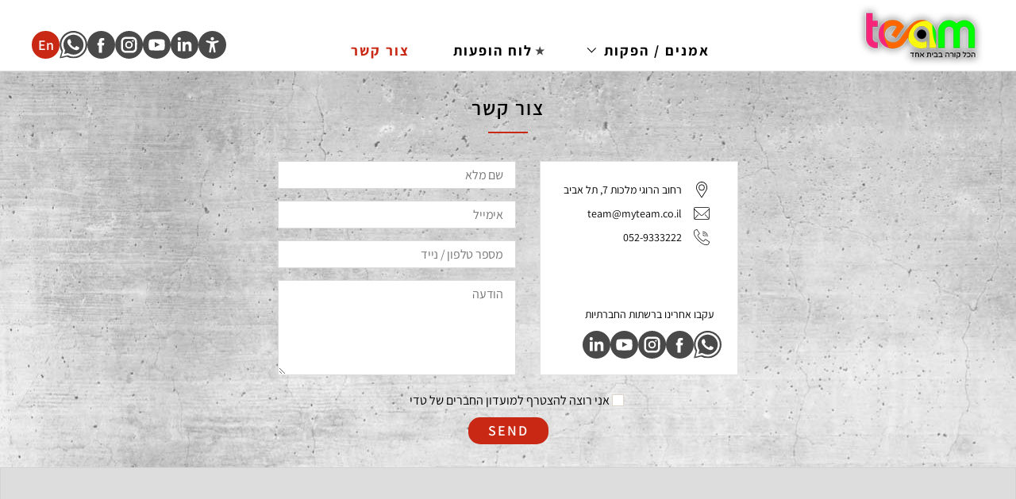

--- FILE ---
content_type: text/html; charset=UTF-8
request_url: https://teamproductions.co.il/contact/
body_size: 16232
content:
<!DOCTYPE html>

<html class="no-js" lang="he-IL">

	<head>

		<meta charset="UTF-8">
		<meta name="viewport" content="width=device-width, initial-scale=1.0, maximum-scale=1.0, user-scalable=no" />

		<link rel="profile" href="https://gmpg.org/xfn/11">

		
<!-- MapPress Easy Google Maps Version:2.63.1 (http://www.mappresspro.com/mappress) -->
<script type='text/javascript'>mapp = window.mapp || {}; mapp.data = [];</script>
<meta name='robots' content='index, follow, max-image-preview:large, max-snippet:-1, max-video-preview:-1' />
<link rel="alternate" href="https://teamproductions.co.il/en/contact-en/" hreflang="en" />
<link rel="alternate" href="https://teamproductions.co.il/contact/" hreflang="he" />

	<!-- This site is optimized with the Yoast SEO plugin v20.13 - https://yoast.com/wordpress/plugins/seo/ -->
	<title>צור קשר - TEAM Artists &amp; Productions</title>
	<link rel="canonical" href="https://teamproductions.co.il/contact/" />
	<meta property="og:locale" content="he_IL" />
	<meta property="og:locale:alternate" content="en_US" />
	<meta property="og:type" content="article" />
	<meta property="og:title" content="צור קשר - TEAM Artists &amp; Productions" />
	<meta property="og:url" content="https://teamproductions.co.il/contact/" />
	<meta property="og:site_name" content="TEAM Artists &amp; Productions" />
	<meta property="article:publisher" content="https://www.facebook.com/TeamProductions.il/" />
	<meta property="article:modified_time" content="2023-05-20T20:17:02+00:00" />
	<meta property="og:image" content="https://teamproductions.co.il/wp-content/uploads/2022/08/TEAM-bullet.png" />
	<meta property="og:image:width" content="380" />
	<meta property="og:image:height" content="380" />
	<meta property="og:image:type" content="image/png" />
	<meta name="twitter:card" content="summary_large_image" />
	<script type="application/ld+json" class="yoast-schema-graph">{"@context":"https://schema.org","@graph":[{"@type":"WebPage","@id":"https://teamproductions.co.il/contact/","url":"https://teamproductions.co.il/contact/","name":"צור קשר - TEAM Artists &amp; Productions","isPartOf":{"@id":"https://teamproductions.co.il/#website"},"datePublished":"2021-05-07T07:58:59+00:00","dateModified":"2023-05-20T20:17:02+00:00","breadcrumb":{"@id":"https://teamproductions.co.il/contact/#breadcrumb"},"inLanguage":"he-IL","potentialAction":[{"@type":"ReadAction","target":["https://teamproductions.co.il/contact/"]}]},{"@type":"BreadcrumbList","@id":"https://teamproductions.co.il/contact/#breadcrumb","itemListElement":[{"@type":"ListItem","position":1,"name":"Home","item":"https://teamproductions.co.il/"},{"@type":"ListItem","position":2,"name":"צור קשר"}]},{"@type":"WebSite","@id":"https://teamproductions.co.il/#website","url":"https://teamproductions.co.il/","name":"TEAM Artists &amp; Productions","description":"הכל קורה בבית אחד","publisher":{"@id":"https://teamproductions.co.il/#organization"},"potentialAction":[{"@type":"SearchAction","target":{"@type":"EntryPoint","urlTemplate":"https://teamproductions.co.il/?s={search_term_string}"},"query-input":"required name=search_term_string"}],"inLanguage":"he-IL"},{"@type":"Organization","@id":"https://teamproductions.co.il/#organization","name":"TEAM מבית טדי הפקות","url":"https://teamproductions.co.il/","logo":{"@type":"ImageObject","inLanguage":"he-IL","@id":"https://teamproductions.co.il/#/schema/logo/image/","url":"https://teamproductions.co.il/wp-content/uploads/2022/07/TEAM-site.png","contentUrl":"https://teamproductions.co.il/wp-content/uploads/2022/07/TEAM-site.png","width":216,"height":91,"caption":"TEAM מבית טדי הפקות"},"image":{"@id":"https://teamproductions.co.il/#/schema/logo/image/"},"sameAs":["https://www.facebook.com/TeamProductions.il/","https://www.instagram.com/team_by_tedy/","https://www.linkedin.com/company/team-productions-il/","https://www.youtube.com/channel/UCZ0QAdCTzNTg5Z1PCxHx9ZA"]}]}</script>
	<!-- / Yoast SEO plugin. -->


<link rel='dns-prefetch' href='//www.googletagmanager.com' />
<link rel='dns-prefetch' href='//unpkg.com' />
<link rel="alternate" type="application/rss+xml" title="TEAM Artists &amp; Productions &laquo; פיד‏" href="https://teamproductions.co.il/feed/" />
<link rel="alternate" type="application/rss+xml" title="TEAM Artists &amp; Productions &laquo; פיד תגובות‏" href="https://teamproductions.co.il/comments/feed/" />
<link rel="alternate" title="oEmbed (JSON)" type="application/json+oembed" href="https://teamproductions.co.il/wp-json/oembed/1.0/embed?url=https%3A%2F%2Fteamproductions.co.il%2Fcontact%2F" />
<link rel="alternate" title="oEmbed (XML)" type="text/xml+oembed" href="https://teamproductions.co.il/wp-json/oembed/1.0/embed?url=https%3A%2F%2Fteamproductions.co.il%2Fcontact%2F&#038;format=xml" />
<style id='wp-img-auto-sizes-contain-inline-css'>
img:is([sizes=auto i],[sizes^="auto," i]){contain-intrinsic-size:3000px 1500px}
/*# sourceURL=wp-img-auto-sizes-contain-inline-css */
</style>
<style id='wp-emoji-styles-inline-css'>

	img.wp-smiley, img.emoji {
		display: inline !important;
		border: none !important;
		box-shadow: none !important;
		height: 1em !important;
		width: 1em !important;
		margin: 0 0.07em !important;
		vertical-align: -0.1em !important;
		background: none !important;
		padding: 0 !important;
	}
/*# sourceURL=wp-emoji-styles-inline-css */
</style>
<link rel='stylesheet' id='wp-block-library-css' href='https://teamproductions.co.il/wp-includes/css/dist/block-library/style.min.css?ver=6.9' media='all' />
<style id='global-styles-inline-css'>
:root{--wp--preset--aspect-ratio--square: 1;--wp--preset--aspect-ratio--4-3: 4/3;--wp--preset--aspect-ratio--3-4: 3/4;--wp--preset--aspect-ratio--3-2: 3/2;--wp--preset--aspect-ratio--2-3: 2/3;--wp--preset--aspect-ratio--16-9: 16/9;--wp--preset--aspect-ratio--9-16: 9/16;--wp--preset--color--black: #000000;--wp--preset--color--cyan-bluish-gray: #abb8c3;--wp--preset--color--white: #ffffff;--wp--preset--color--pale-pink: #f78da7;--wp--preset--color--vivid-red: #cf2e2e;--wp--preset--color--luminous-vivid-orange: #ff6900;--wp--preset--color--luminous-vivid-amber: #fcb900;--wp--preset--color--light-green-cyan: #7bdcb5;--wp--preset--color--vivid-green-cyan: #00d084;--wp--preset--color--pale-cyan-blue: #8ed1fc;--wp--preset--color--vivid-cyan-blue: #0693e3;--wp--preset--color--vivid-purple: #9b51e0;--wp--preset--color--accent: #e22658;--wp--preset--color--primary: #000000;--wp--preset--color--secondary: #6d6d6d;--wp--preset--color--subtle-background: #dbdbdb;--wp--preset--color--background: #ffffff;--wp--preset--gradient--vivid-cyan-blue-to-vivid-purple: linear-gradient(135deg,rgb(6,147,227) 0%,rgb(155,81,224) 100%);--wp--preset--gradient--light-green-cyan-to-vivid-green-cyan: linear-gradient(135deg,rgb(122,220,180) 0%,rgb(0,208,130) 100%);--wp--preset--gradient--luminous-vivid-amber-to-luminous-vivid-orange: linear-gradient(135deg,rgb(252,185,0) 0%,rgb(255,105,0) 100%);--wp--preset--gradient--luminous-vivid-orange-to-vivid-red: linear-gradient(135deg,rgb(255,105,0) 0%,rgb(207,46,46) 100%);--wp--preset--gradient--very-light-gray-to-cyan-bluish-gray: linear-gradient(135deg,rgb(238,238,238) 0%,rgb(169,184,195) 100%);--wp--preset--gradient--cool-to-warm-spectrum: linear-gradient(135deg,rgb(74,234,220) 0%,rgb(151,120,209) 20%,rgb(207,42,186) 40%,rgb(238,44,130) 60%,rgb(251,105,98) 80%,rgb(254,248,76) 100%);--wp--preset--gradient--blush-light-purple: linear-gradient(135deg,rgb(255,206,236) 0%,rgb(152,150,240) 100%);--wp--preset--gradient--blush-bordeaux: linear-gradient(135deg,rgb(254,205,165) 0%,rgb(254,45,45) 50%,rgb(107,0,62) 100%);--wp--preset--gradient--luminous-dusk: linear-gradient(135deg,rgb(255,203,112) 0%,rgb(199,81,192) 50%,rgb(65,88,208) 100%);--wp--preset--gradient--pale-ocean: linear-gradient(135deg,rgb(255,245,203) 0%,rgb(182,227,212) 50%,rgb(51,167,181) 100%);--wp--preset--gradient--electric-grass: linear-gradient(135deg,rgb(202,248,128) 0%,rgb(113,206,126) 100%);--wp--preset--gradient--midnight: linear-gradient(135deg,rgb(2,3,129) 0%,rgb(40,116,252) 100%);--wp--preset--font-size--small: 18px;--wp--preset--font-size--medium: 20px;--wp--preset--font-size--large: 26.25px;--wp--preset--font-size--x-large: 42px;--wp--preset--font-size--normal: 21px;--wp--preset--font-size--larger: 32px;--wp--preset--spacing--20: 0.44rem;--wp--preset--spacing--30: 0.67rem;--wp--preset--spacing--40: 1rem;--wp--preset--spacing--50: 1.5rem;--wp--preset--spacing--60: 2.25rem;--wp--preset--spacing--70: 3.38rem;--wp--preset--spacing--80: 5.06rem;--wp--preset--shadow--natural: 6px 6px 9px rgba(0, 0, 0, 0.2);--wp--preset--shadow--deep: 12px 12px 50px rgba(0, 0, 0, 0.4);--wp--preset--shadow--sharp: 6px 6px 0px rgba(0, 0, 0, 0.2);--wp--preset--shadow--outlined: 6px 6px 0px -3px rgb(255, 255, 255), 6px 6px rgb(0, 0, 0);--wp--preset--shadow--crisp: 6px 6px 0px rgb(0, 0, 0);}:where(.is-layout-flex){gap: 0.5em;}:where(.is-layout-grid){gap: 0.5em;}body .is-layout-flex{display: flex;}.is-layout-flex{flex-wrap: wrap;align-items: center;}.is-layout-flex > :is(*, div){margin: 0;}body .is-layout-grid{display: grid;}.is-layout-grid > :is(*, div){margin: 0;}:where(.wp-block-columns.is-layout-flex){gap: 2em;}:where(.wp-block-columns.is-layout-grid){gap: 2em;}:where(.wp-block-post-template.is-layout-flex){gap: 1.25em;}:where(.wp-block-post-template.is-layout-grid){gap: 1.25em;}.has-black-color{color: var(--wp--preset--color--black) !important;}.has-cyan-bluish-gray-color{color: var(--wp--preset--color--cyan-bluish-gray) !important;}.has-white-color{color: var(--wp--preset--color--white) !important;}.has-pale-pink-color{color: var(--wp--preset--color--pale-pink) !important;}.has-vivid-red-color{color: var(--wp--preset--color--vivid-red) !important;}.has-luminous-vivid-orange-color{color: var(--wp--preset--color--luminous-vivid-orange) !important;}.has-luminous-vivid-amber-color{color: var(--wp--preset--color--luminous-vivid-amber) !important;}.has-light-green-cyan-color{color: var(--wp--preset--color--light-green-cyan) !important;}.has-vivid-green-cyan-color{color: var(--wp--preset--color--vivid-green-cyan) !important;}.has-pale-cyan-blue-color{color: var(--wp--preset--color--pale-cyan-blue) !important;}.has-vivid-cyan-blue-color{color: var(--wp--preset--color--vivid-cyan-blue) !important;}.has-vivid-purple-color{color: var(--wp--preset--color--vivid-purple) !important;}.has-black-background-color{background-color: var(--wp--preset--color--black) !important;}.has-cyan-bluish-gray-background-color{background-color: var(--wp--preset--color--cyan-bluish-gray) !important;}.has-white-background-color{background-color: var(--wp--preset--color--white) !important;}.has-pale-pink-background-color{background-color: var(--wp--preset--color--pale-pink) !important;}.has-vivid-red-background-color{background-color: var(--wp--preset--color--vivid-red) !important;}.has-luminous-vivid-orange-background-color{background-color: var(--wp--preset--color--luminous-vivid-orange) !important;}.has-luminous-vivid-amber-background-color{background-color: var(--wp--preset--color--luminous-vivid-amber) !important;}.has-light-green-cyan-background-color{background-color: var(--wp--preset--color--light-green-cyan) !important;}.has-vivid-green-cyan-background-color{background-color: var(--wp--preset--color--vivid-green-cyan) !important;}.has-pale-cyan-blue-background-color{background-color: var(--wp--preset--color--pale-cyan-blue) !important;}.has-vivid-cyan-blue-background-color{background-color: var(--wp--preset--color--vivid-cyan-blue) !important;}.has-vivid-purple-background-color{background-color: var(--wp--preset--color--vivid-purple) !important;}.has-black-border-color{border-color: var(--wp--preset--color--black) !important;}.has-cyan-bluish-gray-border-color{border-color: var(--wp--preset--color--cyan-bluish-gray) !important;}.has-white-border-color{border-color: var(--wp--preset--color--white) !important;}.has-pale-pink-border-color{border-color: var(--wp--preset--color--pale-pink) !important;}.has-vivid-red-border-color{border-color: var(--wp--preset--color--vivid-red) !important;}.has-luminous-vivid-orange-border-color{border-color: var(--wp--preset--color--luminous-vivid-orange) !important;}.has-luminous-vivid-amber-border-color{border-color: var(--wp--preset--color--luminous-vivid-amber) !important;}.has-light-green-cyan-border-color{border-color: var(--wp--preset--color--light-green-cyan) !important;}.has-vivid-green-cyan-border-color{border-color: var(--wp--preset--color--vivid-green-cyan) !important;}.has-pale-cyan-blue-border-color{border-color: var(--wp--preset--color--pale-cyan-blue) !important;}.has-vivid-cyan-blue-border-color{border-color: var(--wp--preset--color--vivid-cyan-blue) !important;}.has-vivid-purple-border-color{border-color: var(--wp--preset--color--vivid-purple) !important;}.has-vivid-cyan-blue-to-vivid-purple-gradient-background{background: var(--wp--preset--gradient--vivid-cyan-blue-to-vivid-purple) !important;}.has-light-green-cyan-to-vivid-green-cyan-gradient-background{background: var(--wp--preset--gradient--light-green-cyan-to-vivid-green-cyan) !important;}.has-luminous-vivid-amber-to-luminous-vivid-orange-gradient-background{background: var(--wp--preset--gradient--luminous-vivid-amber-to-luminous-vivid-orange) !important;}.has-luminous-vivid-orange-to-vivid-red-gradient-background{background: var(--wp--preset--gradient--luminous-vivid-orange-to-vivid-red) !important;}.has-very-light-gray-to-cyan-bluish-gray-gradient-background{background: var(--wp--preset--gradient--very-light-gray-to-cyan-bluish-gray) !important;}.has-cool-to-warm-spectrum-gradient-background{background: var(--wp--preset--gradient--cool-to-warm-spectrum) !important;}.has-blush-light-purple-gradient-background{background: var(--wp--preset--gradient--blush-light-purple) !important;}.has-blush-bordeaux-gradient-background{background: var(--wp--preset--gradient--blush-bordeaux) !important;}.has-luminous-dusk-gradient-background{background: var(--wp--preset--gradient--luminous-dusk) !important;}.has-pale-ocean-gradient-background{background: var(--wp--preset--gradient--pale-ocean) !important;}.has-electric-grass-gradient-background{background: var(--wp--preset--gradient--electric-grass) !important;}.has-midnight-gradient-background{background: var(--wp--preset--gradient--midnight) !important;}.has-small-font-size{font-size: var(--wp--preset--font-size--small) !important;}.has-medium-font-size{font-size: var(--wp--preset--font-size--medium) !important;}.has-large-font-size{font-size: var(--wp--preset--font-size--large) !important;}.has-x-large-font-size{font-size: var(--wp--preset--font-size--x-large) !important;}
/*# sourceURL=global-styles-inline-css */
</style>

<style id='classic-theme-styles-inline-css'>
/*! This file is auto-generated */
.wp-block-button__link{color:#fff;background-color:#32373c;border-radius:9999px;box-shadow:none;text-decoration:none;padding:calc(.667em + 2px) calc(1.333em + 2px);font-size:1.125em}.wp-block-file__button{background:#32373c;color:#fff;text-decoration:none}
/*# sourceURL=/wp-includes/css/classic-themes.min.css */
</style>
<link rel='stylesheet' id='contact-form-7-css' href='https://teamproductions.co.il/wp-content/plugins/contact-form-7/includes/css/styles.css?ver=5.6.1' media='all' />
<link rel='stylesheet' id='mappress-leaflet-css' href='https://unpkg.com/leaflet@1.7.1/dist/leaflet.css?ver=1.7.1' media='all' />
<link rel='stylesheet' id='mappress-css' href='https://teamproductions.co.il/wp-content/plugins/mappress-google-maps-for-wordpress/css/mappress.css?ver=2.63.1' media='all' />
<link rel='stylesheet' id='twentytwenty-style-css' href='https://teamproductions.co.il/wp-content/themes/tedy/style.css?ver=1688581233' media='all' />
<style id='twentytwenty-style-inline-css'>
.color-accent,.color-accent-hover:hover,.color-accent-hover:focus,:root .has-accent-color,.has-drop-cap:not(:focus):first-letter,.wp-block-button.is-style-outline { color: #e22658; }blockquote,.border-color-accent,.border-color-accent-hover:hover,.border-color-accent-hover:focus { border-color: #e22658; }button,.button,.faux-button,.wp-block-button__link,.wp-block-file .wp-block-file__button,input[type="button"],input[type="reset"],input[type="submit"],.bg-accent,.bg-accent-hover:hover,.bg-accent-hover:focus,:root .has-accent-background-color,.comment-reply-link { background-color: #e22658; }.fill-children-accent,.fill-children-accent * { fill: #e22658; }:root .has-background-color,button,.button,.faux-button,.wp-block-button__link,.wp-block-file__button,input[type="button"],input[type="reset"],input[type="submit"],.wp-block-button,.comment-reply-link,.has-background.has-primary-background-color:not(.has-text-color),.has-background.has-primary-background-color *:not(.has-text-color),.has-background.has-accent-background-color:not(.has-text-color),.has-background.has-accent-background-color *:not(.has-text-color) { color: #ffffff; }:root .has-background-background-color { background-color: #ffffff; }body,.entry-title a,:root .has-primary-color { color: #000000; }:root .has-primary-background-color { background-color: #000000; }cite,figcaption,.wp-caption-text,.post-meta,.entry-content .wp-block-archives li,.entry-content .wp-block-categories li,.entry-content .wp-block-latest-posts li,.wp-block-latest-comments__comment-date,.wp-block-latest-posts__post-date,.wp-block-embed figcaption,.wp-block-image figcaption,.wp-block-pullquote cite,.comment-metadata,.comment-respond .comment-notes,.comment-respond .logged-in-as,.pagination .dots,.entry-content hr:not(.has-background),hr.styled-separator,:root .has-secondary-color { color: #6d6d6d; }:root .has-secondary-background-color { background-color: #6d6d6d; }pre,fieldset,input,textarea,table,table *,hr { border-color: #dbdbdb; }caption,code,code,kbd,samp,.wp-block-table.is-style-stripes tbody tr:nth-child(odd),:root .has-subtle-background-background-color { background-color: #dbdbdb; }.wp-block-table.is-style-stripes { border-bottom-color: #dbdbdb; }.wp-block-latest-posts.is-grid li { border-top-color: #dbdbdb; }:root .has-subtle-background-color { color: #dbdbdb; }.modal-menu a,.footer-menu a, .footer-widgets a,#site-footer .wp-block-button.is-style-outline,.wp-block-pullquote:before,.singular:not(.overlay-header) .entry-header a,.archive-header a,.header-footer-group .color-accent,.header-footer-group .color-accent-hover:hover { color: #cd2653; }.social-icons a,#site-footer button:not(.toggle),#site-footer .button,#site-footer .faux-button,#site-footer .wp-block-button__link,#site-footer .wp-block-file__button,#site-footer input[type="button"],#site-footer input[type="reset"],#site-footer input[type="submit"] { background-color: #cd2653; }.header-footer-group,body:not(.overlay-header) #site-header .toggle,.menu-modal .toggle { color: #000000; }body:not(.overlay-header) .primary-menu > li > ul:after { border-bottom-color: #000000; }body:not(.overlay-header) .primary-menu ul ul:after { border-left-color: #000000; }.site-description,body:not(.overlay-header) .toggle-inner .toggle-text,.widget .post-date,.widget .rss-date,.widget_archive li,.widget_categories li,.widget cite,.widget_pages li,.widget_meta li,.widget_nav_menu li,.powered-by-wordpress,.to-the-top,.singular .entry-header .post-meta,.singular:not(.overlay-header) .entry-header .post-meta a { color: #6d6d6d; }.header-footer-group pre,.header-footer-group fieldset,.header-footer-group input,.header-footer-group textarea,.header-footer-group table,.header-footer-group table *,.footer-nav-widgets-wrapper,#site-footer,.menu-modal nav *,.footer-widgets-outer-wrapper,.footer-top { border-color: #dcd7ca; }.header-footer-group table caption,body:not(.overlay-header) .header-inner .toggle-wrapper::before { background-color: #dcd7ca; }
/*# sourceURL=twentytwenty-style-inline-css */
</style>
<link rel='stylesheet' id='twentytwenty-print-style-css' href='https://teamproductions.co.il/wp-content/themes/tedy/print.css?ver=1.0' media='print' />
<link rel='stylesheet' id='tedy-style-css' href='https://teamproductions.co.il/wp-content/themes/tedy/tedy-style.css?ver=1688582931' media='all' />
<script src="https://teamproductions.co.il/wp-content/themes/tedy/assets/js/index.js?ver=1.0" id="twentytwenty-js-js" async></script>
<script src="https://teamproductions.co.il/wp-includes/js/jquery/jquery.min.js?ver=3.7.1" id="jquery-core-js"></script>
<script src="https://teamproductions.co.il/wp-includes/js/jquery/jquery-migrate.min.js?ver=3.4.1" id="jquery-migrate-js"></script>

<!-- Google tag (gtag.js) snippet added by Site Kit -->
<!-- Google Analytics snippet added by Site Kit -->
<script src="https://www.googletagmanager.com/gtag/js?id=GT-WBZK9ZRT" id="google_gtagjs-js" async></script>
<script id="google_gtagjs-js-after">
window.dataLayer = window.dataLayer || [];function gtag(){dataLayer.push(arguments);}
gtag("set","linker",{"domains":["teamproductions.co.il"]});
gtag("js", new Date());
gtag("set", "developer_id.dZTNiMT", true);
gtag("config", "GT-WBZK9ZRT");
//# sourceURL=google_gtagjs-js-after
</script>
<link rel="https://api.w.org/" href="https://teamproductions.co.il/wp-json/" /><link rel="alternate" title="JSON" type="application/json" href="https://teamproductions.co.il/wp-json/wp/v2/pages/155" /><link rel="EditURI" type="application/rsd+xml" title="RSD" href="https://teamproductions.co.il/xmlrpc.php?rsd" />
<meta name="generator" content="WordPress 6.9" />
<link rel='shortlink' href='https://teamproductions.co.il/?p=155' />
<meta name="generator" content="Site Kit by Google 1.171.0" /><style>.yydev-accessibility {position: fixed;left:0px;top:50px;z-index: 99999;}.yydev-accessibility .yydev-warp {position: relative;font-family: Arial, Helvetica, sans-serif;}.yydev-accessibility .yy-button {width:45px;height:45px;background:#09547c url(https://tedy.cloudaccess.host/wp-content/uploads/2022/03/nagishut.svg) no-repeat 45% 50%;padding: 0px;margin: 0px;position: absolute;top: 0px;left: 0px;}.yydev-accessibility .yy-box {position: relative;top: 45px;left: 0px;margin: 0px 0px 0px 0px;width: 180px;border: 1px solid #aeaeae;text-align: center;background: #fff;display: none;}.yydev-accessibility .yy-box .yy-title {font-size: 20px;font-weight: bold;color: #494949;padding: 8px 0px 8px 0px;margin: 0px 0px 0px 0px;}.yydev-accessibility .yy-box .yy-title span {width: 20px;height: 20px;display: inline-block;padding: 0px 0px 0px 0px;margin: 0px 5px -2px 5px;background:  url(https://teamproductions.co.il/wp-content/plugins/yydevelopment-accessibility/images/accessibility-icons.png) no-repeat 0px 50%;}.yydev-accessibility .yy-box a {display: block;padding: 10px 0px 10px 0px;margin: 0px 0px 0px 0px;color: #5c5c5c;font-weight: bold;font-size: 14px;line-height: 17px;border-top: 1px solid #ededed;}.yydev-accessibility .yy-box a:hover {text-decoration: none;background: #f2f8fa;}.yydev-accessibility .yy-box a:hover {text-decoration: none;background: #f2f8fa;}.yydev-accessibility a.not-active {color: #a4a4a4;cursor: not-allowed;}.yydev-accessibility a.not-active:hover  {background: transparent;}.yydev-accessibility a.rest-accessibility {color: #00addf;padding-left: 4px;}.yydev-accessibility a.rest-accessibility span {width: 20px;height: 20px;display: inline-block;padding: 0px 0px 0px 0px;margin: 0px 0px -6px -8px;background:  url(https://teamproductions.co.il/wp-content/plugins/yydevelopment-accessibility/images/accessibility-icons.png) no-repeat -35px -5px}.yydev-accessibility a.accessibility-notice {font-size: 13px;padding: 6px 0px 6px 0px;margin: 0px 0px 0px 0px;background: #157cb0;text-decoration: underline;color: #fff;}.yydev-accessibility a.accessibility-notice:hover {background: #157cb0;text-decoration: underline;}.accessibility-high-contrast-color {background-color: #000 !important;color: #fff !important;border-color: #fff !important;}.accessibility-high-contrast-color:not(span) {background-image: none !important;}.accessibility-light-contrast-color {background-color: #fff !important;color: #000 !important;border-color: #000 !important;}.accessibility-light-contrast-color:not(span) {background-image: none !important;}.yydev_ltr .yy-box .yy-title span {margin-left: -9px;}.yydev_rtl .yy-box .yy-title span {margin: 0px 3px -2px 0px;}.yydev_rtl a.rest-accessibility span {margin: 0px 0px -6px 2px}@media only screen and (max-width: 960px) {.yydev-accessibility {display: block;}}</style>
	<script>document.documentElement.className = document.documentElement.className.replace( 'no-js', 'js' );</script>
	
<!-- Google AdSense meta tags added by Site Kit -->
<meta name="google-adsense-platform-account" content="ca-host-pub-2644536267352236">
<meta name="google-adsense-platform-domain" content="sitekit.withgoogle.com">
<!-- End Google AdSense meta tags added by Site Kit -->
<style id="custom-background-css">
body.custom-background { background-color: #ffffff; }
</style>
	<link rel="icon" href="https://teamproductions.co.il/wp-content/uploads/2024/12/cropped-logo-32x32.jpg" sizes="32x32" />
<link rel="icon" href="https://teamproductions.co.il/wp-content/uploads/2024/12/cropped-logo-192x192.jpg" sizes="192x192" />
<link rel="apple-touch-icon" href="https://teamproductions.co.il/wp-content/uploads/2024/12/cropped-logo-180x180.jpg" />
<meta name="msapplication-TileImage" content="https://teamproductions.co.il/wp-content/uploads/2024/12/cropped-logo-270x270.jpg" />

	<link rel='stylesheet' id='aos-style-css' href='https://unpkg.com/aos@2.3.1/dist/aos.css?ver=6.9' media='all' />
</head>

	<body data-rsssl=1 class="wp-singular page-template page-template-contact page-template-contact-php page page-id-155 custom-background wp-custom-logo wp-embed-responsive wp-theme-tedy rtl singular enable-search-modal missing-post-thumbnail has-no-pagination not-showing-comments show-avatars contact footer-top-visible reduced-spacing">

		
		<header id="site-header" class="header-footer-group" role="banner">

			<div class="header-inner section-inner">

				<div class="header-titles-wrapper">

											
					
					<button class="toggle nav-toggle mobile-nav-toggle" data-toggle-target=".menu-modal"  data-toggle-body-class="showing-menu-modal" aria-expanded="false" data-set-focus=".close-nav-toggle">
						<span class="toggle-inner">
							<span class="toggle-icon">
								<img src="https://teamproductions.co.il/wp-content/themes/tedy/images/mobile-menu.svg" />
							</span>
						</span>
					</button><!-- .nav-toggle -->

					<div class="header-titles">

						<div class="site-logo faux-heading"><a href="https://teamproductions.co.il/" class="custom-logo-link" rel="home"><img width="191" height="91" src="https://teamproductions.co.il/wp-content/uploads/2024/02/tedi-newlogo.jpg" class="custom-logo" alt="TEAM Artists &amp; Productions" decoding="async" /></a><span class="screen-reader-text">TEAM Artists &amp; Productions</span></div>
					</div><!-- .header-titles -->

					<div class="language-mobile-wrapper">
						<div class="language-link centered">
        <a href="/en/">En</a>
    </div>					</div>

				</div><!-- .header-titles-wrapper -->

				<div class="header-navigation-wrapper">

					
							<nav class="primary-menu-wrapper" aria-label="Horizontal" role="navigation">

								<ul class="primary-menu reset-list-style">

								<li id="menu-item-41" class="menu-item menu-item-type-custom menu-item-object-custom menu-item-has-children menu-item-41"><a href="#">אמנים / הפקות</a><span class="icon"></span>
<ul class="sub-menu">
	<li id="menu-item-151" class="menu-item menu-item-type-taxonomy menu-item-object-talent_types menu-item-151"><a href="https://teamproductions.co.il/talents/standup-he/">מופעי סטנדאפ</a></li>
	<li id="menu-item-400" class="menu-item menu-item-type-taxonomy menu-item-object-talent_types menu-item-400"><a href="https://teamproductions.co.il/talents/hosting-he/">הנחיה</a></li>
	<li id="menu-item-117" class="menu-item menu-item-type-taxonomy menu-item-object-talent_types menu-item-117"><a href="https://teamproductions.co.il/talents/music-he/">מופעי מוזיקה</a></li>
	<li id="menu-item-279" class="menu-item menu-item-type-taxonomy menu-item-object-talent_types menu-item-279"><a href="https://teamproductions.co.il/talents/acting-he/">ייצוג וניהול אמנים</a></li>
	<li id="menu-item-281" class="menu-item menu-item-type-taxonomy menu-item-object-talent_types menu-item-281"><a href="https://teamproductions.co.il/talents/workshop-he/">הרצאות / כיתות אמן</a></li>
	<li id="menu-item-401" class="menu-item menu-item-type-taxonomy menu-item-object-talent_types menu-item-401"><a href="https://teamproductions.co.il/talents/theatre-he/">תיאטרון</a></li>
</ul>
</li>
<li id="menu-item-167" class="with-star-icon menu-item menu-item-type-post_type menu-item-object-page menu-item-167"><a href="https://teamproductions.co.il/shows/">לוח הופעות</a></li>
<li id="menu-item-157" class="menu-item menu-item-type-post_type menu-item-object-page current-menu-item page_item page-item-155 current_page_item menu-item-157"><a href="https://teamproductions.co.il/contact/" aria-current="page">צור קשר</a></li>

								</ul>

							</nav><!-- .primary-menu-wrapper -->

						</div><!-- .header-navigation-wrapper -->

						
						<div class="header-toggles hide-no-js">

						
							<div class="toggle-wrapper">
								<div class="language-link centered">
        <a href="/en/">En</a>
    </div>								
								<div class="header-social-links">
									<div class="tedy-social-links menu-position">
<a class="tedy-social-icon" href="https://wa.me/972529333222" target="_blank"><img src="https://teamproductions.co.il/wp-content/uploads/2022/07/whatsup.svg" alt="Whatsapp" /></a><a class="tedy-social-icon" href="https://www.facebook.com/TeamProductions.il/" target="_blank"><img src="https://teamproductions.co.il/wp-content/uploads/2022/07/face-red.svg" alt="Facebook" /></a><a class="tedy-social-icon" href="https://www.instagram.com/team_artists_productions/" target="_blank"><img src="https://teamproductions.co.il/wp-content/uploads/2022/07/insta-red.svg" alt="Instagram" /></a><a class="tedy-social-icon" href="https://www.youtube.com/channel/UCZ0QAdCTzNTg5Z1PCxHx9ZA" target="_blank"><img src="https://teamproductions.co.il/wp-content/uploads/2022/07/youtube-red-1.svg" alt="Youtube" /></a><a class="tedy-social-icon" href="https://www.linkedin.com/company/team-productions-il" target="_blank"><img src="https://teamproductions.co.il/wp-content/uploads/2022/07/linkedin-1.svg" alt="Linkedin" /></a></div>								</div>

								<button class="toggle tedy-social-icon accessibility-toggle yy-button"><img src="https://teamproductions.co.il/wp-content/themes/tedy/images/accessibility-red1.svg" alt="Accessibility" /></button>

								
							</div>

							
						</div><!-- .header-toggles -->
						
			</div><!-- .header-inner -->

			<div class="search-modal cover-modal header-footer-group" data-modal-target-string=".search-modal">

	<div class="search-modal-inner modal-inner">

		<div class="section-inner">

			<form role="search" aria-label="Search for:" method="get" class="search-form" action="https://teamproductions.co.il/">
	<label for="search-form-1">
		<span class="screen-reader-text">Search for:</span>
		<input type="search" id="search-form-1" class="search-field" placeholder="Search &hellip;" value="" name="s" />
	</label>
	<input type="submit" class="search-submit" value="Search" />
</form>

			<button class="toggle search-untoggle close-search-toggle fill-children-current-color" data-toggle-target=".search-modal" data-toggle-body-class="showing-search-modal" data-set-focus=".search-modal .search-field">
				<span class="screen-reader-text">Close search</span>
			</button><!-- .search-toggle -->

		</div><!-- .section-inner -->

	</div><!-- .search-modal-inner -->

</div><!-- .menu-modal -->

		</header><!-- #site-header -->

		
<div class="menu-modal cover-modal header-footer-group" data-modal-target-string=".menu-modal">

	<div class="menu-modal-inner modal-inner">

		<div class="menu-wrapper section-inner">

			<div class="menu-top">

				<button class="toggle close-nav-toggle fill-children-current-color" data-toggle-target=".menu-modal" data-toggle-body-class="showing-menu-modal" aria-expanded="false" data-set-focus=".menu-modal">
					<svg class="svg-icon" aria-hidden="true" role="img" focusable="false" xmlns="http://www.w3.org/2000/svg" width="16" height="16" viewBox="0 0 16 16"><polygon fill="" fill-rule="evenodd" points="6.852 7.649 .399 1.195 1.445 .149 7.899 6.602 14.352 .149 15.399 1.195 8.945 7.649 15.399 14.102 14.352 15.149 7.899 8.695 1.445 15.149 .399 14.102" /></svg>				</button><!-- .nav-toggle -->

				
					<nav class="mobile-menu" aria-label="Mobile" role="navigation">

						<ul class="modal-menu reset-list-style">

						<li class="menu-item menu-item-type-custom menu-item-object-custom menu-item-has-children menu-item-41"><div class="ancestor-wrapper"><a href="#">אמנים / הפקות</a><button class="toggle sub-menu-toggle fill-children-current-color" data-toggle-target=".menu-modal .menu-item-41 > .sub-menu" data-toggle-type="slidetoggle" data-toggle-duration="250" aria-expanded="false"><span class="screen-reader-text">Show sub menu</span><svg class="svg-icon" aria-hidden="true" role="img" focusable="false" xmlns="http://www.w3.org/2000/svg" width="20" height="12" viewBox="0 0 20 12"><polygon fill="" fill-rule="evenodd" points="1319.899 365.778 1327.678 358 1329.799 360.121 1319.899 370.021 1310 360.121 1312.121 358" transform="translate(-1310 -358)" /></svg></button></div><!-- .ancestor-wrapper -->
<ul class="sub-menu">
	<li class="menu-item menu-item-type-taxonomy menu-item-object-talent_types menu-item-151"><div class="ancestor-wrapper"><a href="https://teamproductions.co.il/talents/standup-he/">מופעי סטנדאפ</a></div><!-- .ancestor-wrapper --></li>
	<li class="menu-item menu-item-type-taxonomy menu-item-object-talent_types menu-item-400"><div class="ancestor-wrapper"><a href="https://teamproductions.co.il/talents/hosting-he/">הנחיה</a></div><!-- .ancestor-wrapper --></li>
	<li class="menu-item menu-item-type-taxonomy menu-item-object-talent_types menu-item-117"><div class="ancestor-wrapper"><a href="https://teamproductions.co.il/talents/music-he/">מופעי מוזיקה</a></div><!-- .ancestor-wrapper --></li>
	<li class="menu-item menu-item-type-taxonomy menu-item-object-talent_types menu-item-279"><div class="ancestor-wrapper"><a href="https://teamproductions.co.il/talents/acting-he/">ייצוג וניהול אמנים</a></div><!-- .ancestor-wrapper --></li>
	<li class="menu-item menu-item-type-taxonomy menu-item-object-talent_types menu-item-281"><div class="ancestor-wrapper"><a href="https://teamproductions.co.il/talents/workshop-he/">הרצאות / כיתות אמן</a></div><!-- .ancestor-wrapper --></li>
	<li class="menu-item menu-item-type-taxonomy menu-item-object-talent_types menu-item-401"><div class="ancestor-wrapper"><a href="https://teamproductions.co.il/talents/theatre-he/">תיאטרון</a></div><!-- .ancestor-wrapper --></li>
</ul>
</li>
<li class="with-star-icon menu-item menu-item-type-post_type menu-item-object-page menu-item-167"><div class="ancestor-wrapper"><a href="https://teamproductions.co.il/shows/">לוח הופעות</a></div><!-- .ancestor-wrapper --></li>
<li class="menu-item menu-item-type-post_type menu-item-object-page current-menu-item page_item page-item-155 current_page_item menu-item-157"><div class="ancestor-wrapper"><a href="https://teamproductions.co.il/contact/" aria-current="page">צור קשר</a></div><!-- .ancestor-wrapper --></li>

						</ul>

					</nav>

					
			</div><!-- .menu-top -->

			<div class="menu-bottom">

				<div class="header-social-links">
					<div class="tedy-social-links menu-position">
<a class="tedy-social-icon" href="https://wa.me/972529333222" target="_blank"><img src="https://teamproductions.co.il/wp-content/uploads/2022/07/whatsup.svg" alt="Whatsapp" /></a><a class="tedy-social-icon" href="https://www.facebook.com/TeamProductions.il/" target="_blank"><img src="https://teamproductions.co.il/wp-content/uploads/2022/07/face-red.svg" alt="Facebook" /></a><a class="tedy-social-icon" href="https://www.instagram.com/team_artists_productions/" target="_blank"><img src="https://teamproductions.co.il/wp-content/uploads/2022/07/insta-red.svg" alt="Instagram" /></a><a class="tedy-social-icon" href="https://www.youtube.com/channel/UCZ0QAdCTzNTg5Z1PCxHx9ZA" target="_blank"><img src="https://teamproductions.co.il/wp-content/uploads/2022/07/youtube-red-1.svg" alt="Youtube" /></a><a class="tedy-social-icon" href="https://www.linkedin.com/company/team-productions-il" target="_blank"><img src="https://teamproductions.co.il/wp-content/uploads/2022/07/linkedin-1.svg" alt="Linkedin" /></a></div>				</div>

			</div><!-- .menu-bottom -->

		</div><!-- .menu-wrapper -->

	</div><!-- .menu-modal-inner -->

</div><!-- .menu-modal -->

<div class="accessibility-mobile-wrapper">
	<button class="toggle tedy-social-icon accessibility-toggle yy-button"><img src="https://teamproductions.co.il/wp-content/themes/tedy/images/accessibility-red1.svg" alt="Accessibility" /></button>
</div><div id="primary" class="content-area">
	<main id="main" class="site-main contact-page" role="main">
		<style>
.contact-page {
    background: url(https://teamproductions.co.il/wp-content/themes/tedy/images/contact-bg.jpg);
}
.contact-page h2.tedy-title {
    padding-top: 30px;
    margin-bottom: 35px;
}
.contact-page .entry-content {
	max-width: 1000px;
	margin: 20px auto 0;
    display: flex;
    justify-content: center;
    flex-wrap: wrap;
}
.contact-page .contact-form {
    flex: 0 0 90%;
}
.contact-page .flex-container {
    display: flex;
    width: 100%;
    justify-content: right;
    margin-bottom: 15px;
    flex-direction: column;
}
.contact-page .form {
    display: flex;
    flex-direction: column;
    justify-content: space-around;
}
.contact-page .form label:not(:last-child) {
    margin-bottom: 15px;
}
.contact-page .form label:last-child {
    margin-bottom: 0;
}
.contact-page .form .wpcf7-text {
    height: 35px;
    padding: 5px 15px;
    direction: rtl;
}
.contact-page .form .wpcf7-textarea {
    direction: rtl;
    padding: 5px 15px;
    font-family: Assistant-Regular;
}
.contact-page .contact-details-container {
    border: 1px solid #e3e3e3;
    background: white;
    padding: 20px 30px 20px 15px;
    min-width: 250px;
    margin-top: 30px;
}
.contact-form br {
    display: none;
}
.contact-form form p {
    position: relative;
    margin-bottom: 5px;
}
.contact-form .submit-container {
    display: flex;
    flex-direction: column;
}
.contact-form .submit-container input[type="submit"] {
    padding: 6px 25px;
    color: white;
    background: var(--tedy-red);
    border: 0;
    height: inherit;
    font-weight: bold;
    letter-spacing: 2px;
    font-size: 1.8rem;
}
.contact-form .submit-container input[type="submit"]:hover,
.contact-form .submit-container input[type="submit"]:focus {
    background: #d40304;
    text-decoration: none;
}
.contact-form .wpcf7 .ajax-loader {
    display: block;
    margin: 0 auto;
}
.contact-form .wpcf7 form .wpcf7-response-output {
    margin: 0 0 1em 0;
    background: white;
}
.wpcf7-form {
	display: flex;
	flex-direction: column;
	align-items: center;
}
.wpcf7-form-control-wrap {
    flex: 1;
}
.wpcf7-form-control.wpcf7-text.wpcf7-not-valid,
.wpcf7-form-control.wpcf7-select.wpcf7-not-valid {
	border: 2px solid red;
}
span.wpcf7-not-valid-tip {
	display: none;
}
.contact-details {
    direction: rtl;
    font-family: Assistant-Regular;
    font-size: 1.4rem;
	height: 100%;
    display: flex;
    flex-direction: column;
}
.contact-details ul {
    list-style: none;
    margin-bottom: 20px;
    margin-right: 20px;
}
.contact-details li {
    position: relative;
    margin-bottom: 10px;
}
.contact-details li:before {
    content: "";
    display: block;
    position: absolute;
    right: -35px;
    width: 20px;
    height: 20px;
    background-repeat: no-repeat;
    background-position: center;
}
.contact-details li.address:before {
    background-image: url(https://teamproductions.co.il/wp-content/themes/tedy/images/location-cont.svg);
}
.contact-details li.email:before {
    background-image: url(https://teamproductions.co.il/wp-content/themes/tedy/images/mail-cont.svg);
}
.contact-details li.phone-1:before {
    background-image: url(https://teamproductions.co.il/wp-content/themes/tedy/images/phone-cont.svg);
}
.contact-details .social-wrapper {
    margin-top: auto;
}
.contact-details .tedy-social-links {
    margin-top: 10px;
    margin-right: -10px;
}
.contact-page .mapp-layout {
    width: 100vw !important;
    position: relative;
    left: 50%;
    right: 50%;
    margin-left: -50vw;
    margin-right: -50vw;
}
.contact-page .mapp-list-open .mapp-list,
.contact-page .mapp-view-mini .mapp-footer {
    display: none;
}
.contact-page .leaflet-pane.leaflet-tile-pane,
.contact-page .leaflet-pane.leaflet-shadow-pane,
.contact-page .leaflet-pane.leaflet-overlay-pane,
.contact-page .leaflet-pane.leaflet-tooltip-pane,
.contact-page .leaflet-pane.leaflet-popup-pane {
    filter: grayscale(1);
}
@media screen and (min-width: 700px) {
    .contact-page .flex-container {
        flex-direction: row;
    }
    .contact-page .contact-details-container {
        margin-left: 30px;
        margin-top: 0;
    }
}
</style>
<header>
    <h2 class="entry-title tedy-title centered">צור קשר</h2></header>

<div class="entry-content fadein">
    <div class="contact-form">
    
<div class="wp-block-contact-form-7-contact-form-selector"><div role="form" class="wpcf7" id="wpcf7-f160-p155-o1" lang="en-US" dir="ltr">
<div class="screen-reader-response"><p role="status" aria-live="polite" aria-atomic="true"></p> <ul></ul></div>
<form action="/contact/#wpcf7-f160-p155-o1" method="post" class="wpcf7-form init" novalidate="novalidate" data-status="init">
<div style="display: none;">
<input type="hidden" name="_wpcf7" value="160" />
<input type="hidden" name="_wpcf7_version" value="5.6.1" />
<input type="hidden" name="_wpcf7_locale" value="en_US" />
<input type="hidden" name="_wpcf7_unit_tag" value="wpcf7-f160-p155-o1" />
<input type="hidden" name="_wpcf7_container_post" value="155" />
<input type="hidden" name="_wpcf7_posted_data_hash" value="" />
</div>
<div class="flex-container">
<div class="form">
<label> <span class="wpcf7-form-control-wrap" data-name="your-name"><input type="text" name="your-name" value="" size="40" class="wpcf7-form-control wpcf7-text wpcf7-validates-as-required" aria-required="true" aria-invalid="false" placeholder="שם מלא" /></span> </label><br />
<label> <span class="wpcf7-form-control-wrap" data-name="your-email"><input type="email" name="your-email" value="" size="40" class="wpcf7-form-control wpcf7-text wpcf7-email wpcf7-validates-as-required wpcf7-validates-as-email" aria-required="true" aria-invalid="false" placeholder="אימייל" /></span> </label><br />
<label> <span class="wpcf7-form-control-wrap" data-name="your-tel"><input type="tel" name="your-tel" value="" size="40" class="wpcf7-form-control wpcf7-text wpcf7-tel wpcf7-validates-as-tel" aria-invalid="false" placeholder="מספר טלפון / נייד" /></span> </label><br />
<label> <span class="wpcf7-form-control-wrap" data-name="your-message"><textarea name="your-message" cols="40" rows="5" class="wpcf7-form-control wpcf7-textarea" aria-invalid="false" placeholder="הודעה"></textarea></span> </label>
</div>
<div class="contact-details-container"></div>
</div>
<p><span class="wpcf7-form-control-wrap" data-name="your-friends"><span class="wpcf7-form-control wpcf7-checkbox"><span class="wpcf7-list-item first last"><label><span class="wpcf7-list-item-label">אני רוצה להצטרף למועדון החברים של טדי</span><input type="checkbox" name="your-friends[]" value="אני רוצה להצטרף למועדון החברים של טדי" /></label></span></span></span></p>
<div class="submit-container">
<input type="submit" value="SEND" class="wpcf7-form-control has-spinner wpcf7-submit tedy-button" />
</div>
<div class="wpcf7-response-output" aria-hidden="true"></div></form></div></div>


<div class='mapp-layout' id='mapp0-layout'></div>
    </div>
</div>
<template id="contact-details-template">
<div class="contact-details">
    <ul>
                <li class="address">רחוב הרוגי מלכות 7, תל אביב </li>
        <li class="email"><a href="/cdn-cgi/l/email-protection" class="__cf_email__" data-cfemail="9aeefffbf7daf7e3eefffbf7b4f9f5b4f3f6">[email&#160;protected]</a></li>
        <li class="phone-1">052-9333222</li>
    </ul>
	<div class="social-wrapper">
		עקבו אחרינו ברשתות החברתיות		<div class="tedy-social-links menu-position">
<a class="tedy-social-icon" href="https://wa.me/972529333222" target="_blank"><img src="https://teamproductions.co.il/wp-content/uploads/2022/07/whatsup.svg" alt="Whatsapp" /></a><a class="tedy-social-icon" href="https://www.facebook.com/TeamProductions.il/" target="_blank"><img src="https://teamproductions.co.il/wp-content/uploads/2022/07/face-red.svg" alt="Facebook" /></a><a class="tedy-social-icon" href="https://www.instagram.com/team_artists_productions/" target="_blank"><img src="https://teamproductions.co.il/wp-content/uploads/2022/07/insta-red.svg" alt="Instagram" /></a><a class="tedy-social-icon" href="https://www.youtube.com/channel/UCZ0QAdCTzNTg5Z1PCxHx9ZA" target="_blank"><img src="https://teamproductions.co.il/wp-content/uploads/2022/07/youtube-red-1.svg" alt="Youtube" /></a><a class="tedy-social-icon" href="https://www.linkedin.com/company/team-productions-il" target="_blank"><img src="https://teamproductions.co.il/wp-content/uploads/2022/07/linkedin-1.svg" alt="Linkedin" /></a></div>	</div>
</div>
</template>
<script data-cfasync="false" src="/cdn-cgi/scripts/5c5dd728/cloudflare-static/email-decode.min.js"></script><script>
jQuery(document).ready(() => {
    const contactDetailsContainer  = jQuery(".contact-details-container").first();
    const template  = jQuery("#contact-details-template").prop('content');

    contactDetailsContainer.append(template);
});
</script>

	</main><!-- .site-main -->
</div><!-- .content-area -->

			<div class="tedy-footer-widget-area"></div>
			<footer id="site-footer" role="contentinfo" class="header-footer-group">

				<div class="section-inner">

					<div class="footer-contact-details">
						<div class="footer-div">
							&copy;
							2026							TEAM Artists &amp; Productions						</div> 
						<div class="footer-div">
							<a href="/cdn-cgi/l/email-protection#0d79686c604d607479686c60236e62236461" target="_top"><span class="__cf_email__" data-cfemail="f78392969ab79a8e8392969ad99498d99e9b">[email&#160;protected]</span></a>
						</div>
						<div class="footer-div">
							052-9333222						</div>
					</div>

					<div class="footer-credits">
						<a target="_blank" href="http://www.overallstudio.co.il">overallstudio</a>
						&nbsp; | &nbsp;
						<a href="/cdn-cgi/l/email-protection#53293c3c387d383620203f362113343e323a3f7d303c3e" target="_top" style="display: inline-block">Z-K Web</a>
					</div>
				</div><!-- .section-inner -->

			</footer><!-- #site-footer -->

		<script data-cfasync="false" src="/cdn-cgi/scripts/5c5dd728/cloudflare-static/email-decode.min.js"></script><script type='text/template' id='mapp-tmpl-map'>
	<div class='mapp-wrapper'>
		<div class='mapp-content'>
			<# print(mapp.lib.template('map-header', { map : map })); #>
			<div class='mapp-main'>
				<# print(mapp.lib.template('map-filters', { map : map })); #>
				<# if (layout != 'inline') { #>
					<div class='mapp-list'></div>
				<# } #>
				<# print(mapp.lib.template('map-directions', { map : map })); #>
				<div class='mapp-canvas-panel'>
					<div class='mapp-canvas'></div>
					<# print(mapp.lib.template('map-menu', { map : map })); #>
					<# if (mappl10n.options.ssl) { #>
						<div class='mapp-geolocate-control-wrapper'>
							<div class='mapp-geolocate-control' data-mapp-action='geolocate' title='Your Location'></div>
						</div>
					<# } #>
					<div class='mapp-dialog'></div>
				</div>
			</div>
			<# print(mapp.lib.template('map-footer', { map : map })); #>
		</div>
	</div>
	<# if (layout == 'inline') { #>
		<div class='mapp-list'></div>
	<# } #>
</script>

<script type='text/template' id='mapp-tmpl-map-header'>
	<# var filter = !map.editable && map.query && mappl10n.options.filters && mappl10n.options.filters.length > 0; #>
	<# var search = map.editable || (map.query && mappl10n.options.search); #>
	<# if (search || filter) { #>
		<div class='mapp-header'>
			<# if (search) { #>
				<div class='mapp-search'>
					<input class='mapp-places' type='text' placeholder='Search'/>
					<# if (mappl10n.options.ssl) { #>
						<div class='mapp-geolocate' data-mapp-action='geolocate' title='Your Location'></div>
					<# } #>
				</div>
			<# } #>
			<# if (filter) { #>
				<div class='mapp-caret mapp-header-button mapp-filters-toggle' data-mapp-action='filters-toggle'>Filter</div>
			<# } #>
		</div>
	<# } #>
</script>

<script type='text/template' id='mapp-tmpl-map-menu'>
	<# if (!map.editable && mappl10n.options.engine != 'leaflet') { #>
		<div class='mapp-controls'>
			<div class='mapp-menu-toggle' data-mapp-action='menu-toggle' title='Menu'></div>
			<div class='mapp-menu'>
				<div class='mapp-menu-item' data-mapp-action='center'>Center map</div>
								<div class='mapp-menu-footer' title='Get help'><a href='https://mappresspro.com/mappress-documentation' target='_blank'><div class='mapp-menu-help'>?</div></div></a>
			</div>
		</div>
	<# } #>
</script>

<script type='text/template' id='mapp-tmpl-map-footer'>
	<# if ( (map.poiList || mappl10n.options.poiList) && map.layout != 'inline') { #>
		<div class='mapp-footer'>
			<div class='mapp-view-list' data-mapp-action='view-list'>Show List</div>
			<div class='mapp-view-map' data-mapp-action='view-map'>Show Map</div>
		</div>
	<# } #>
</script>
<script type='text/html' id='mapp-tmpl-map-directions'><# if (!map.editable && mappl10n.options.directions != 'google') { #><div class='mapp-directions'><span class='mapp-close' data-mapp-action='dir-cancel'></span><div><input class='mapp-dir-saddr' tabindex='1' placeholder='My location' /><span data-mapp-action='dir-swap' class='mapp-dir-arrows'></span></div><div><input class='mapp-dir-daddr' tabindex='2'/></div><div class='mapp-dir-toolbar'><span class='mapp-button-submit' data-mapp-action='dir-get'>Get Directions</span><span class='mapp-spinner'></span></div><div class='mapp-dir-renderer'></div></div><# } #></script><script type='text/html' id='mapp-tmpl-map-item'><div class="mapp-info"><img class="mapp-icon" src="{{{poi.icon}}}"><div class="mapp-title">{{{poi.title}}}</div></div></script><script type='text/html' id='mapp-tmpl-map-loop'><# if (map.query) { #><div class='mapp-list-header'>{{{pagination.count}}} Results</div><# } #><# if (map.layout != 'inline') { #><div class='mapp-list-toggle' data-mapp-action='list-toggle'></div><# } #><div class='mapp-items'><# _.forEach(pois, function(poi, i) { #><# if (poi.visible) { #><div class="mapp-item {{ (map.selected==poi) ? 'mapp-selected' : ''}}" data-mapp-action="open" data-mapp-poi="{{{i}}}"><# print(poi.render('item')); #></div><# } #><# }); #></div><# //if (map.layout || mappl10n.options.layout == 'left') { #><# if (pagination.count > pagination.pageSize) { // Only show pagination if >1 page #><div class='mapp-list-footer'><div class='mapp-paginate'><#const pages = Math.ceil(pagination.count / pagination.pageSize);let prevClass = (pagination.page <= 1) ? 'mapp-paginate-button mapp-disabled' : 'mapp-paginate-button';let prevAction = (pagination.page <= 1) ? '' : 'page';let nextClass = (pagination.page >= pages) ? 'mapp-paginate-button mapp-disabled' : 'mapp-paginate-button';let nextAction = (pagination.page >= pages) ? '' : 'page';#><div class='{{prevClass}}' data-mapp-action='{{prevAction}}' data-mapp-page='1' >&laquo;</div><div class='{{prevClass}}' data-mapp-action='{{prevAction}}' data-mapp-page='{{ pagination.page - 1}}'>&lsaquo;</div><div class='mapp-paginate-count'><# print('%d of %d'.replace('%d', pagination.page).replace('%d', pages)); #></div><div class='{{nextClass}}' data-mapp-action='{{nextAction}}' data-mapp-page='{{ pagination.page + 1}}'>&rsaquo;</div><div class='{{nextClass}}' data-mapp-action='{{nextAction}}' data-mapp-page='{{ pages }}'>&raquo;</div></div></div><# } #></script><script type='text/html' id='mapp-tmpl-map-popup'><div class='mapp-info'><div class='mapp-title'>{{{poi.title}}}</div><div class='mapp-body'>{{{poi.body}}}</div><div class='mapp-links'><div class='mapp-dir' data-mapp-action='dir'>Get Directions</div></div></div></script><script type='text/html' id='mapp-tmpl-mashup-popup'><div class='mapp-thumbnail'><a href='{{{poi.url}}}' target='_blank'>{{{poi.thumbnail}}}</a></div><div class='mapp-info'><div class='mapp-title'><a href='{{{poi.url}}}' target='_blank'>{{{poi.title}}}</a></div><div class='mapp-body'>{{{poi.body}}}</div><div class='mapp-links'><div class='mapp-dir' data-mapp-action='dir'>Get Directions</div></div></div></script><script type='text/html' id='mapp-tmpl-mashup-item'><div class="mapp-info"><img class="mapp-icon" src="{{{poi.icon}}}"><div class="mapp-title">{{{poi.title}}}</div></div><div class='mapp-thumbnail'>{{{poi.thumbnail}}}</div></script><script type="speculationrules">
{"prefetch":[{"source":"document","where":{"and":[{"href_matches":"/*"},{"not":{"href_matches":["/wp-*.php","/wp-admin/*","/wp-content/uploads/*","/wp-content/*","/wp-content/plugins/*","/wp-content/themes/tedy/*","/*\\?(.+)"]}},{"not":{"selector_matches":"a[rel~=\"nofollow\"]"}},{"not":{"selector_matches":".no-prefetch, .no-prefetch a"}}]},"eagerness":"conservative"}]}
</script>
<div class='yydev-accessibility no-accessibility yydev_ltr'><div class='yydev-warp'><a class='yy-button' href='#'><span class='screen-reader-text'>כלי נגישות</span></a><div class='yy-box'><p class='yy-title'><span class='rtl'></span>כלי נגישות</p><a href='#' class='increase-font-size'>הגדלת גודל פונט</a><a href='#' class='decrease-font-size'>הקטנת גודל פונט</a><a href='#' class='light-contrast-color'>ניגודיות נמוכה</a><a href='#' class='high-contrast-color'>ניגודיות גבוהה</a><a href='#' class='rest-accessibility'><span class='rtl'></span>איפוס הגדרות</a></div><!--yy-box--></div><!--yydev-warp--></div><!--yydev-accessibility-->	<script>
	/(trident|msie)/i.test(navigator.userAgent)&&document.getElementById&&window.addEventListener&&window.addEventListener("hashchange",function(){var t,e=location.hash.substring(1);/^[A-z0-9_-]+$/.test(e)&&(t=document.getElementById(e))&&(/^(?:a|select|input|button|textarea)$/i.test(t.tagName)||(t.tabIndex=-1),t.focus())},!1);
	</script>
	<script src="https://teamproductions.co.il/wp-includes/js/dist/vendor/wp-polyfill.min.js?ver=3.15.0" id="wp-polyfill-js"></script>
<script id="contact-form-7-js-extra">
var wpcf7 = {"api":{"root":"https://teamproductions.co.il/wp-json/","namespace":"contact-form-7/v1"}};
//# sourceURL=contact-form-7-js-extra
</script>
<script src="https://teamproductions.co.il/wp-content/plugins/contact-form-7/includes/js/index.js?ver=5.6.1" id="contact-form-7-js"></script>
<script src="https://teamproductions.co.il/wp-content/plugins/yydevelopment-accessibility/front-end/yydev-accessibility.js?ver=6.9" id="yydev_accessibility_js-js"></script>
<script src="https://teamproductions.co.il/wp-content/themes/tedy/assets/js/tedy-scripts.js?ver=6.9" id="tedy-scripts-js"></script>
<script src="https://unpkg.com/aos@2.3.1/dist/aos.js?ver=6.9" id="aos-js"></script>
<script src="https://unpkg.com/leaflet@1.7.1/dist/leaflet.js?ver=1.7.1" id="mappress-leaflet-js"></script>
<script src="https://teamproductions.co.il/wp-content/plugins/mappress-google-maps-for-wordpress/lib/leaflet-omnivore.min.js?ver=0.3.1" id="mappress-omnivore-js"></script>
<script src="https://teamproductions.co.il/wp-includes/js/jquery/ui/core.min.js?ver=1.13.3" id="jquery-ui-core-js"></script>
<script src="https://teamproductions.co.il/wp-includes/js/jquery/ui/menu.min.js?ver=1.13.3" id="jquery-ui-menu-js"></script>
<script src="https://teamproductions.co.il/wp-includes/js/dist/dom-ready.min.js?ver=f77871ff7694fffea381" id="wp-dom-ready-js"></script>
<script src="https://teamproductions.co.il/wp-includes/js/dist/hooks.min.js?ver=dd5603f07f9220ed27f1" id="wp-hooks-js"></script>
<script src="https://teamproductions.co.il/wp-includes/js/dist/i18n.min.js?ver=c26c3dc7bed366793375" id="wp-i18n-js"></script>
<script id="wp-i18n-js-after">
wp.i18n.setLocaleData( { 'text direction\u0004ltr': [ 'rtl' ] } );
//# sourceURL=wp-i18n-js-after
</script>
<script id="wp-a11y-js-translations">
( function( domain, translations ) {
	var localeData = translations.locale_data[ domain ] || translations.locale_data.messages;
	localeData[""].domain = domain;
	wp.i18n.setLocaleData( localeData, domain );
} )( "default", {"translation-revision-date":"2023-05-28 22:06:16+0000","generator":"GlotPress\/4.0.1","domain":"messages","locale_data":{"messages":{"":{"domain":"messages","plural-forms":"nplurals=2; plural=n != 1;","lang":"he_IL"},"Notifications":["\u05d4\u05ea\u05e8\u05d0\u05d5\u05ea"]}},"comment":{"reference":"wp-includes\/js\/dist\/a11y.js"}} );
//# sourceURL=wp-a11y-js-translations
</script>
<script src="https://teamproductions.co.il/wp-includes/js/dist/a11y.min.js?ver=cb460b4676c94bd228ed" id="wp-a11y-js"></script>
<script src="https://teamproductions.co.il/wp-includes/js/jquery/ui/autocomplete.min.js?ver=1.13.3" id="jquery-ui-autocomplete-js"></script>
<script src="https://teamproductions.co.il/wp-includes/js/underscore.min.js?ver=1.13.7" id="underscore-js"></script>
<script id="mappress-js-extra">
var mappl10n = {"delete_prompt":"Are you sure you want to delete?","delete_map_prompt":"Permanently delete this map from the map library?","kml_error":"Error reading KML file","layer":"URL for KML file","loading":"\u003Cspan class='mapp-spinner'\u003E\u003C/span\u003ELoading","need_classic":"Please select an editor to insert into.","no_geolocate":"Unable to get your location","no_results":"No results","save":"Save changes?","shape":"Shape","options":{"admin":false,"ajaxurl":"https://teamproductions.co.il/wp-admin/admin-ajax.php","apikey":"","baseurl":"https://teamproductions.co.il/wp-content/plugins/mappress-google-maps-for-wordpress","debug":null,"editurl":"https://teamproductions.co.il/wp-admin/post.php","iconsUrl":null,"isIE":false,"language":"he","mapbox":"","nonce":"ccb6a45209","postid":155,"pro":false,"ssl":true,"standardIcons":null,"standardIconsUrl":null,"userStyles":[],"userIcons":null,"version":"2.63.1","standardStyles":[{"id":"osm","type":"standard","provider":"osm","name":"Streets"}],"alignment":"","clustering":false,"country":"","defaultIcon":"","directions":"google","directionsServer":"https://maps.google.com","engine":"leaflet","filters":{"post":[],"user":[]},"geocoder":"nominatim","highlight":"","highlightIcon":"","iconScale":"","initialOpenInfo":true,"layout":"left","mashupClick":"poi","mini":"400","poiList":true,"poiZoom":"15","radius":"15","search":true,"size":"3","sizes":[{"width":"425","height":"350"},{"width":"50%","height":"50%"},{"width":"75%","height":"50%"},{"width":"100%","height":"50%"},{"width":"100vw","height":"100vh"}],"style":"","thumbs":true,"thumbsList":"","thumbsPopup":"left","tooltips":false}};
//# sourceURL=mappress-js-extra
</script>
<script src="https://teamproductions.co.il/wp-content/plugins/mappress-google-maps-for-wordpress/build/index_mappress.js?ver=2.63.1" id="mappress-js"></script>
<script id="mappress-js-after">
//<![CDATA[
mapp.data.push( {"alignment":null,"center":{"lat":32.109369130365195132981170900166034698486328125,"lng":34.83522176742554421480235760100185871124267578125},"classname":null,"editable":null,"embed":null,"height":null,"hideEmpty":null,"initialOpenDirections":null,"initialOpenInfo":null,"layers":null,"layout":null,"mapid":"1","mapTypeId":null,"metaKey":null,"mapOpts":null,"name":"mapp0","poiList":null,"postid":"0","query":null,"title":"Tedy office","width":null,"zoom":16,"pois":[{"address":"Harugey Malchut 7, Tel Aviv-Yafo, \u05de\u05d7\u05d5\u05d6 \u05ea\u05dc \u05d0\u05d1\u05d9\u05d1, Israel","body":"<p>\u05d4\u05e8\u05d5\u05d2\u05d9 \u05de\u05dc\u05db\u05d5\u05ea 7, \u05ea\u05dc \u05d0\u05d1\u05d9\u05d1<\/p>\n","correctedAddress":null,"iconid":null,"point":{"lat":32.10940000000000082991391536779701709747314453125,"lng":34.83310000000000172803993336856365203857421875},"poly":null,"postid":null,"props":{"title":"","body":"","icon":"","thumbnail":"","url":""},"kml":null,"thumbnail":null,"title":"\u05d8\u05d3\u05d9 \u05d4\u05e4\u05e7\u05d5\u05ea","type":null,"url":null,"viewport":null}]} ); 
if (typeof mapp.load != 'undefined') { mapp.load(); };
//]]>
//# sourceURL=mappress-js-after
</script>
<script id="wp-emoji-settings" type="application/json">
{"baseUrl":"https://s.w.org/images/core/emoji/17.0.2/72x72/","ext":".png","svgUrl":"https://s.w.org/images/core/emoji/17.0.2/svg/","svgExt":".svg","source":{"concatemoji":"https://teamproductions.co.il/wp-includes/js/wp-emoji-release.min.js?ver=6.9"}}
</script>
<script type="module">
/*! This file is auto-generated */
const a=JSON.parse(document.getElementById("wp-emoji-settings").textContent),o=(window._wpemojiSettings=a,"wpEmojiSettingsSupports"),s=["flag","emoji"];function i(e){try{var t={supportTests:e,timestamp:(new Date).valueOf()};sessionStorage.setItem(o,JSON.stringify(t))}catch(e){}}function c(e,t,n){e.clearRect(0,0,e.canvas.width,e.canvas.height),e.fillText(t,0,0);t=new Uint32Array(e.getImageData(0,0,e.canvas.width,e.canvas.height).data);e.clearRect(0,0,e.canvas.width,e.canvas.height),e.fillText(n,0,0);const a=new Uint32Array(e.getImageData(0,0,e.canvas.width,e.canvas.height).data);return t.every((e,t)=>e===a[t])}function p(e,t){e.clearRect(0,0,e.canvas.width,e.canvas.height),e.fillText(t,0,0);var n=e.getImageData(16,16,1,1);for(let e=0;e<n.data.length;e++)if(0!==n.data[e])return!1;return!0}function u(e,t,n,a){switch(t){case"flag":return n(e,"\ud83c\udff3\ufe0f\u200d\u26a7\ufe0f","\ud83c\udff3\ufe0f\u200b\u26a7\ufe0f")?!1:!n(e,"\ud83c\udde8\ud83c\uddf6","\ud83c\udde8\u200b\ud83c\uddf6")&&!n(e,"\ud83c\udff4\udb40\udc67\udb40\udc62\udb40\udc65\udb40\udc6e\udb40\udc67\udb40\udc7f","\ud83c\udff4\u200b\udb40\udc67\u200b\udb40\udc62\u200b\udb40\udc65\u200b\udb40\udc6e\u200b\udb40\udc67\u200b\udb40\udc7f");case"emoji":return!a(e,"\ud83e\u1fac8")}return!1}function f(e,t,n,a){let r;const o=(r="undefined"!=typeof WorkerGlobalScope&&self instanceof WorkerGlobalScope?new OffscreenCanvas(300,150):document.createElement("canvas")).getContext("2d",{willReadFrequently:!0}),s=(o.textBaseline="top",o.font="600 32px Arial",{});return e.forEach(e=>{s[e]=t(o,e,n,a)}),s}function r(e){var t=document.createElement("script");t.src=e,t.defer=!0,document.head.appendChild(t)}a.supports={everything:!0,everythingExceptFlag:!0},new Promise(t=>{let n=function(){try{var e=JSON.parse(sessionStorage.getItem(o));if("object"==typeof e&&"number"==typeof e.timestamp&&(new Date).valueOf()<e.timestamp+604800&&"object"==typeof e.supportTests)return e.supportTests}catch(e){}return null}();if(!n){if("undefined"!=typeof Worker&&"undefined"!=typeof OffscreenCanvas&&"undefined"!=typeof URL&&URL.createObjectURL&&"undefined"!=typeof Blob)try{var e="postMessage("+f.toString()+"("+[JSON.stringify(s),u.toString(),c.toString(),p.toString()].join(",")+"));",a=new Blob([e],{type:"text/javascript"});const r=new Worker(URL.createObjectURL(a),{name:"wpTestEmojiSupports"});return void(r.onmessage=e=>{i(n=e.data),r.terminate(),t(n)})}catch(e){}i(n=f(s,u,c,p))}t(n)}).then(e=>{for(const n in e)a.supports[n]=e[n],a.supports.everything=a.supports.everything&&a.supports[n],"flag"!==n&&(a.supports.everythingExceptFlag=a.supports.everythingExceptFlag&&a.supports[n]);var t;a.supports.everythingExceptFlag=a.supports.everythingExceptFlag&&!a.supports.flag,a.supports.everything||((t=a.source||{}).concatemoji?r(t.concatemoji):t.wpemoji&&t.twemoji&&(r(t.twemoji),r(t.wpemoji)))});
//# sourceURL=https://teamproductions.co.il/wp-includes/js/wp-emoji-loader.min.js
</script>

	<script defer src="https://static.cloudflareinsights.com/beacon.min.js/vcd15cbe7772f49c399c6a5babf22c1241717689176015" integrity="sha512-ZpsOmlRQV6y907TI0dKBHq9Md29nnaEIPlkf84rnaERnq6zvWvPUqr2ft8M1aS28oN72PdrCzSjY4U6VaAw1EQ==" data-cf-beacon='{"version":"2024.11.0","token":"c287ec84529e44b8bd92c67484df5289","r":1,"server_timing":{"name":{"cfCacheStatus":true,"cfEdge":true,"cfExtPri":true,"cfL4":true,"cfOrigin":true,"cfSpeedBrain":true},"location_startswith":null}}' crossorigin="anonymous"></script>
</body>
</html>


--- FILE ---
content_type: text/css
request_url: https://teamproductions.co.il/wp-content/themes/tedy/tedy-style.css?ver=1688582931
body_size: 2362
content:
:root {
    --tedy-red: #c82814;
    --tedy-black: #434343;
}

/******** RTL changes ************/
.rtl ul.primary-menu {
    flex-direction: row-reverse;
}

body {
    display: flex;
    flex-direction: column;
    min-height: 100vh;
}

#primary {
    direction: rtl;
    flex: 1;
}

/************ fonts ***************/
@font-face {
    font-family: Assistant-Bold;
    src: url(fonts/Assistant-Bold.ttf);
}
@font-face {
    font-family: Assistant-ExtraBold;
    src: url(fonts/Assistant-ExtraBold.ttf);
}
@font-face {
    font-family: Assistant-ExtraLight;
    src: url(fonts/Assistant-ExtraLight.ttf);
}
@font-face {
    font-family: Assistant-Light;
    src: url(fonts/Assistant-Light.ttf);
}
@font-face {
    font-family: Assistant-Medium;
    src: url(fonts/Assistant-Medium.ttf);
}
@font-face {
    font-family: Assistant-Regular;
    src: url(fonts/Assistant-Regular.ttf);
}
@font-face {
    font-family: Assistant-SemiBold;
    src: url(fonts/Assistant-SemiBold.ttf);
}
/******* tedy-title *******/
h2.tedy-title {
    margin: 0;
    margin-bottom: 15px;
    font-size: 2.5rem;
    font-family: Assistant-SemiBold;
    letter-spacing: 2px;
}
h2.tedy-title::after {
        content: "";
        display: block;
        background: #c82814;
        height: 2px;
        width: 50px;
        margin-top: 15px;
}
.centered {
    display: flex;
    flex-direction: column;
    align-items: center;
    text-align: center;
}
/************ tedy-bg ***********/
.tedy-bg {
	background: #b8b8b8 url("images/tedy-bg.png");
    background-size: 100%;
    padding-top: 20px;
}
.tedy-bg2 {
	background: url("images/tedy-bg2.jpg");
    background-size: cover;
    padding-top: 20px;
}
.tedy-bg3 {
	background: url("images/tedy-bg3.jpg");
    background-size: cover;
    padding-top: 20px;
}
.tedy-bg4 {
	background: url("images/tedy-bg.png");
    background-size: 100%;
    padding-top: 20px;
}
/************* tedy-button *************/
input.tedy-button,
a.tedy-button {
    background: var(--tedy-red);
    color: white;
    font-family: Assistant-SemiBold;
    font-size: 2rem;
    border-radius: 15px;
    padding: 10px 25px 12px 35px;
    width: max-content;
    position: relative;
}
a.tedy-button:before,
a.tedy-button:after {
    content: "";
    display: block;
    background-color: white;
    position: absolute;
    bottom: calc(50% - 0.1rem);
    left: 15px;
    height: 2px;
    width: 6px;
}
.tedy-button:before {
    transform: rotate(45deg) translate(1px, 3px);
}
.tedy-button:after {
    transform: rotate(135deg) translate(0px, 2px);
}
input.tedy-button:hover,
a.tedy-button:hover {
    background: var(--tedy-black);
    cursor: pointer;
}
/************ tedy-max-content ************/
:root {
    --tedy-max-content: 1300px;
}

/************* social links ***************/
.tedy-social-icon {
    display: block;
    height: 30px;
    width: 30px;
    filter: grayscale(100%);
}
.tedy-social-icon:hover {
    filter: grayscale(0%);
}
.tedy-social-links {
    display: flex;
    gap: 10px;
}
.menu-bottom .tedy-social-links{
    justify-content: center;
}
.menu-position .tedy-social-icon {
    height: 35px;
    width: 35px;
}
/************ accessibility button ************/
button.toggle.accessibility-toggle {
    height: 35px;
    width: 35px;
}
.accessibility-mobile-wrapper {
    position: fixed;
    bottom: 15px;
    left: 15px;
    z-index: 100;
}
@media screen and (min-width: 1000px) {
    .accessibility-mobile-wrapper {
        display: none;
    }
}
/* hide the plugin default button */
.yydev-warp .yy-button {
    display: none;
}
.yydev-accessibility {
    top: 90px !important;
}
.yydev-accessibility .yydev-warp .yy-box {
    top: 0;
}
/************ with start icon *************/
.primary-menu > li.with-star-icon {
    margin-right: 70px;
}

.with-star-icon a:before {
    content: "";
    background-image: url(images/star.svg);
    width: 12px;
    height: 12px;
    display: block;
    position: absolute;
    right: -15px;
    top: 5px;
    transition: all 0.15s linear;
    filter: grayscale(100%);
}
.with-star-icon a:hover:before,
.current-menu-item.with-star-icon a:before {
    filter: grayscale(0%);
}
.modal-menu > li.with-star-icon > .ancestor-wrapper > a:before {
    right: 7px;
    top: 23px;
}
/************** tedy header search **************/
#site-header .search-modal .search-field {
	border-bottom: 1px solid #808080;
}
#site-header .search-modal .search-form {
    width: 300px;
}
#site-header .search-modal .search-form:before {
	content: "";
    background: url(images/search-red.svg);
    display: block;
    width: 25px;
    height: 25px;
    position: absolute;
    right: -46px;
}
:focus-visible {
    outline: unset;
}
button.toggle.close-search-toggle {
    background: url(images/close-x-contact.svg) no-repeat center;
    width: 25px;
    height: 25px;
    display: block;
    padding: 0;
    position: absolute;
    top: -30px;
    right: -150px;
    position: relative;
}
/************* tedy arrows splide *******************/
.tedy-slider .splide__arrow.splide__arrow--prev:before,
.tedy-slider .splide__arrow.splide__arrow--next:before {
    content: "";
    background: url(images/arrow-up.svg) no-repeat center;
    display: block;
    width: 35px;
    height: 35px;
}
.tedy-slider .splide__arrow.splide__arrow--next:before {
    transform: rotate(180deg);
}
.tedy-slider .splide__arrow.splide__arrow--prev:hover:before,
.tedy-slider .splide__arrow.splide__arrow--next:hover:before {
    background: url(images/arrow-hover.svg) no-repeat center;
    transform: rotate(0deg);
    width: 60px;
    height: 60px;
    position: relative;
}
.tedy-slider .splide__arrow.splide__arrow--next:hover:before {
    transform: rotate(180deg);
    position: relative;
}
.tedy-slider .splide__arrow.splide__arrow--prev svg,
.tedy-slider .splide__arrow.splide__arrow--next svg {
    display: none;
}
.tedy-slider .splide__arrow {
    background: unset;
    width: 60px;
    height: 60px;
}
/********** tedy-content **************/
.tedy-content {
    max-width: 1300px;
    width: 70vw;
    margin: 0 auto;
}

/********** fancybox arrows ***********/
.fancybox-navigation .fancybox-button--arrow_right svg,
.fancybox-navigation .fancybox-button--arrow_left svg {
    display: none;
}
.fancybox-navigation .fancybox-button--arrow_right,
.fancybox-navigation .fancybox-button--arrow_left {
    background-color: transparent;
}
.fancybox-navigation .fancybox-button--arrow_right:before,
.fancybox-navigation .fancybox-button--arrow_left:before {
    content: "";
    background: url(images/arrow-up.svg) no-repeat center;
    display: block;
    width: 35px;
    height: 35px;
    filter: invert(1);
}
.fancybox-navigation .fancybox-button--arrow_left:before {
    transform: rotate(180deg);
    margin-left: 10px;
}
.fancybox-navigation .fancybox-button--arrow_right:before {
    margin-left: -10px;
}
.fancybox-navigation .fancybox-button--arrow_right:hover:before,
.fancybox-navigation .fancybox-button--arrow_left:hover:before {
    background: url(images/arrow-hover.svg) no-repeat center;
    width: 60px;
    height: 60px;
    position: relative;
    top: -15px;
    left: -12px;
    transform: rotate(180deg);
    filter: invert(0);
}
.fancybox-navigation .fancybox-button--arrow_right:hover:before {
    position: relative;
    top: -10px;
    left: -12px;
    transform: rotate(0deg);
}
/*********** tedy-link **************/
a.tedy-link {
    color: white;
}
a.tedy-link:hover {
    color: var(--tedy-red);
}
/********** button outline focus fix ************/
:focus {
    outline: 0;
}

/********************** English styles **************************/
[lang="en-US"] p {
    direction: ltr;
}

/********************** Homepage ******************************/
[lang="en-US"] .homepage .description-text {
    max-width: 800px;
}

/********************** Shows blocks **************************/
[lang="en-US"] .show-block .block-text {
    text-align: left;
    direction: ltr;
}

[lang="en-US"] li.ui-menu-item {
    text-align: left;
}
/**************** single-talent-content ****************/
@media screen and (min-width: 1000px) {
    [lang="en-US"] .talent-single .talent-body {
        flex-direction: row-reverse;
    }

    [lang="en-US"] .talent-single .talent-left {
        margin-right: 0;
        margin-left: var(--margin-amount);
    }
}

[lang="en-US"] .talent-single .talent-text {
    text-align: left;
    direction: ltr;
}

[lang="en-US"] .talent-single .talent-left {
    align-items: end;
}

@media screen and (max-width: 700px) {
    [lang="en-US"] a.tedy-button {
        width: 100%;
    }
}

/**************** tedy-button ****************/
[lang="en-US"] input.tedy-button,
[lang="en-US"] a.tedy-button {
    padding: 10px 35px 12px 25px;
}
[lang="en-US"] a.tedy-button:before, 
[lang="en-US"] a.tedy-button:after {
    left: unset;
    right: 15px;
}
[lang="en-US"] a.tedy-button:before {
    margin-bottom: 5px;
}
[lang="en-US"] a.tedy-button:after {
    margin-bottom: -4px;
}

/********* main menu *************/
@media (min-width: 1000px) {
    [lang="en-US"] .header-inner {
        flex-direction: row;
    }
    [lang="en-US"] .rtl ul.primary-menu {
        flex-direction: row;
    }
}

@media (min-width: 1220px) {
    [lang="en-US"] .primary-menu > li {
        margin: 0.8rem 0 0 5.5rem;
    }
}
[lang="en-US"] .primary-menu li.menu-item-has-children:hover > ul {
    right: -6rem;
    text-align: left;
}
[lang="en-US"] .primary-menu > li > .icon {
    left: unset;
    right: -1.5rem;
}
[lang="en-US"] .with-star-icon a:before {
    right: unset;
    left: -16px;
}

[lang="en-US"] .primary-menu > li.with-star-icon {
    margin-right: unset;
    margin-left: 85px;
}

/********* mobile menu *************/
[lang="en-US"] .mobile-menu {
    text-align: left;
}
[lang="en-US"] .mobile-menu button.sub-menu-toggle svg {
    right: unset;
    left: 0;
}
[lang="en-US"] .mobile-menu .modal-menu ul li {
    right: unset;
    left: 1rem;
}
[lang="en-US"] .modal-menu > li.with-star-icon > .ancestor-wrapper > a:before {
    left: 7px;
    right: unset;
}
/************** updates *****************/
[lang="en-US"] .updates-container {
    direction: ltr;
    text-align: left;
}
@media screen and (min-width: 860px) {
    [lang="en-US"] .update-block .update-text {
        margin-left: 30px;
        margin-right: unset;
    }
}

/****************** shows table *****************/
[lang="en-US"] .shows-table .table-row {
    text-align: left;
}
[lang="en-US"] .shows-table .table-row > div:not(:first-child):before {
    right: unset;
    left: 0;
}
[lang="en-US"] .shows-layout {
    direction: ltr;
}
[lang="en-US"] .shows-header .layout-buttons {
    margin-right: unset;
    margin-left: var(--buttons-gap);
}
@media screen and (min-width: 930px) {
    [lang="en-US"] .shows-table .table-row > div:first-child {
        padding-right: unset;
        padding-left: 10px;
        text-align: left;
    }
    [lang="en-US"] .shows-table .table-row > div:not(:first-child) {
        padding-right: unset;
        padding-left: 30px;
    }
}

/************* contact *******************/
html[lang="en-US"] .contact-page .form .wpcf7-text,
html[lang="en-US"] .contact-page .form .wpcf7-textarea {
    direction: ltr;
}
html[lang="en-US"] .contact-page .contact-details-container {
    text-align: left;
    padding: 20px 15px 20px 30px;;
}
html[lang="en-US"] .contact-details li:before {
    left: -35px;
    right: unset;
}
html[lang="en-US"] .contact-details li {
    margin: 0.5rem 0rem 0 2rem;
}
html[lang="en-US"] .contact-details .tedy-social-links {
    margin-left: -10px;
    margin-right: unset;
    flex-direction: row-reverse;
}
html[lang="en-US"] .wpcf7-list-item {
    direction: rtl;
}
html[lang="en-US"] .contact-details ul {
    margin-right: 0px;
}

/*********** language selector ******************/
.language-link {
    background-color: var(--tedy-red);
    border-radius: 100%;
    width: 35px;
    height: 35px;
    line-height: 35px;
    cursor: pointer;
}

.language-link a {
    color: white;
    font-family: Assistant-SemiBold;
}
@media screen and (min-width: 1000px) {
    .language-mobile-wrapper {
        display: none;
    }
}

--- FILE ---
content_type: image/svg+xml
request_url: https://teamproductions.co.il/wp-content/uploads/2022/07/face-red.svg
body_size: 27
content:
<svg version="1.1" viewBox="0 0 25 25" xmlns="http://www.w3.org/2000/svg">
 <defs>
  <style>.cls-1{fill:none;}.cls-2{clip-path:url(#clip-path);}</style>
  <clipPath id="clip-path" transform="translate(0)">
   <rect class="cls-1" width="25" height="25"/>
  </clipPath>
 </defs>
 <g fill="#c82814" data-name="Layer 2">
  <g fill="#c82814" data-name="Layer 1">
   <g class="cls-2" clip-path="url(#clip-path)" fill="#c82814">
    <path class="cls-3" transform="translate(0)" d="M15.23,8.66H13.76a.56.56,0,0,0-.58.64v1.37h2.05L15,13h-1.8v6.62H10.44V13H9.14V10.67h1.3V9.16A2.56,2.56,0,0,1,13.2,6.4h2ZM25,12.5A12.5,12.5,0,1,0,12.5,25,12.5,12.5,0,0,0,25,12.5" fill="#c82814"/>
   </g>
  </g>
 </g>
</svg>


--- FILE ---
content_type: image/svg+xml
request_url: https://teamproductions.co.il/wp-content/uploads/2022/07/youtube-red-1.svg
body_size: 80
content:
<svg version="1.1" viewBox="0 0 23.89 23.89" xmlns="http://www.w3.org/2000/svg">
 <defs>
  <style>.cls-1{fill:none;}.cls-2{clip-path:url(#clip-path);}</style>
  <clipPath id="clip-path" transform="translate(0)">
   <rect class="cls-1" width="23.89" height="23.89"/>
  </clipPath>
 </defs>
 <g fill="#c82814" data-name="Layer 2">
  <g fill="#c82814" data-name="Layer 1">
   <g class="cls-2" clip-path="url(#clip-path)" fill="#c82814">
    <path class="cls-3" transform="translate(0)" d="M10.16,14.1l4.41-2.29-4.41-2.3ZM18.88,12a14.88,14.88,0,0,1-.24,3.27,1.76,1.76,0,0,1-1.5,1.37,47.3,47.3,0,0,1-5.19.19,47.39,47.39,0,0,1-5.2-.19,1.76,1.76,0,0,1-1.5-1.37A14.88,14.88,0,0,1,5,12a15,15,0,0,1,.25-3.28,1.74,1.74,0,0,1,1.5-1.36A44.86,44.86,0,0,1,12,7.11a44.94,44.94,0,0,1,5.19.2,1.74,1.74,0,0,1,1.5,1.36Zm5,0A11.95,11.95,0,1,0,12,23.89,11.95,11.95,0,0,0,23.89,12" fill="#c82814"/>
   </g>
  </g>
 </g>
</svg>


--- FILE ---
content_type: image/svg+xml
request_url: https://teamproductions.co.il/wp-content/themes/tedy/images/location-cont.svg
body_size: 134
content:
<svg xmlns="http://www.w3.org/2000/svg" xmlns:xlink="http://www.w3.org/1999/xlink" viewBox="0 0 11.08 15"><defs><style>.cls-1{fill:none;}.cls-2{clip-path:url(#clip-path);}.cls-3{fill:var(--tedy-red);}</style><clipPath id="clip-path" transform="translate(0 0)"><rect class="cls-1" width="11.08" height="15"/></clipPath></defs><g id="Layer_2" data-name="Layer 2"><g id="Layer_1-2" data-name="Layer 1"><g class="cls-2"><path class="cls-3" d="M5.54.65a4.9,4.9,0,0,1,4.89,4.89A5.65,5.65,0,0,1,10,7.42a8.74,8.74,0,0,1-.58,1.09l-3.8,5.76c-.08.11-.1.11-.18,0L1.65,8.51a8.74,8.74,0,0,1-.58-1.09A5.94,5.94,0,0,1,.65,5.54,4.9,4.9,0,0,1,5.54.65M1.11,8.87l3.8,5.76a.76.76,0,0,0,.63.37.74.74,0,0,0,.63-.37L10,8.87a7.67,7.67,0,0,0,.64-1.2,6.26,6.26,0,0,0,.47-2.13A5.54,5.54,0,0,0,0,5.54,6.26,6.26,0,0,0,.47,7.67a8.6,8.6,0,0,0,.64,1.2" transform="translate(0 0)"/><path class="cls-3" d="M5.54,3.26A2.28,2.28,0,1,1,3.26,5.54,2.28,2.28,0,0,1,5.54,3.26m0,5.21A2.93,2.93,0,1,0,2.61,5.54,2.94,2.94,0,0,0,5.54,8.47" transform="translate(0 0)"/></g></g></g></svg>

--- FILE ---
content_type: image/svg+xml
request_url: https://teamproductions.co.il/wp-content/uploads/2022/07/insta-red.svg
body_size: 273
content:
<svg version="1.1" viewBox="0 0 25 25" xmlns="http://www.w3.org/2000/svg">
 <defs>
  <style>.cls-1{fill:none;}.cls-2{clip-path:url(#clip-path);}</style>
  <clipPath id="clip-path" transform="translate(0)">
   <rect class="cls-1" width="25" height="25"/>
  </clipPath>
 </defs>
 <g fill="#c82814" data-name="Layer 2">
  <g fill="#c82814" data-name="Layer 1">
   <g class="cls-2" clip-path="url(#clip-path)" fill="#c82814">
    <path class="cls-3" transform="translate(0)" d="m14.48 12.5a2 2 0 1 0-2 2 2 2 0 0 0 2-2m2.35-3.5a0.8 0.8 0 1 1-0.83-0.83 0.8 0.8 0 0 1 0.79 0.79m-0.89 3.54a3.4 3.4 0 1 1-3.4-3.4 3.4 3.4 0 0 1 3.4 3.4m2 2.68v-2.68s0-2 0-2.68a3.76 3.76 0 0 0-0.23-1.23 2.14 2.14 0 0 0-1.25-1.25 3.76 3.76 0 0 0-1.23-0.23h-2.68s-2 0-2.68 0a3.76 3.76 0 0 0-1.23 0.23 2.14 2.14 0 0 0-1.26 1.25 3.76 3.76 0 0 0-0.23 1.23v2.68s0 2 0 2.68a3.76 3.76 0 0 0 0.23 1.23 2.14 2.14 0 0 0 1.25 1.25 3.76 3.76 0 0 0 1.23 0.23h2.68s2 0 2.68 0a3.76 3.76 0 0 0 1.23-0.23 2.2 2.2 0 0 0 1.25-1.25 3.76 3.76 0 0 0 0.23-1.23m1.79-2.68c0 1.95 0 2.19-0.05 3a5.12 5.12 0 0 1-0.33 1.74 3.62 3.62 0 0 1-2.1 2.1 5.12 5.12 0 0 1-1.74 0.33c-0.77 0-1 0.05-3 0.05s-2.19 0-3-0.05a5.07 5.07 0 0 1-1.66-0.37 3.7 3.7 0 0 1-2.1-2.1 5.12 5.12 0 0 1-0.33-1.74v-3s0-2.19 0-3a5.12 5.12 0 0 1 0.33-1.66 3.7 3.7 0 0 1 2.1-2.1 5.07 5.07 0 0 1 1.74-0.33h3s2.19 0 3 0a5.12 5.12 0 0 1 1.74 0.33 3.7 3.7 0 0 1 2.1 2.1 5.12 5.12 0 0 1 0.33 1.74c0 0.77 0.05 1 0.05 3m5.32 0a12.5 12.5 0 1 0-12.58 12.46 12.5 12.5 0 0 0 12.5-12.5" fill="#c82814"/>
   </g>
  </g>
 </g>
</svg>


--- FILE ---
content_type: application/javascript
request_url: https://teamproductions.co.il/wp-content/themes/tedy/assets/js/tedy-scripts.js?ver=6.9
body_size: -11
content:
(function ($) {
    $(document).ready(function () {
        // fadein librrary
        AOS.init({
            offset: 120, // offset (in px) from the original trigger point
            delay: 300, // values from 0 to 3000, with step 50ms
            duration: 1000, // values from 0 to 3000, with step 50ms
            easing: 'ease', // default easing for AOS animations
            once: true, // whether animation should happen only once - while scrolling down
            mirror: false, // whether elements should animate out while scrolling past them
            anchorPlacement: 'top-bottom', // defines which position of the element regarding to window should trigger the animation
        });
    })
})(jQuery);


--- FILE ---
content_type: image/svg+xml
request_url: https://teamproductions.co.il/wp-content/themes/tedy/images/mail-cont.svg
body_size: 171
content:
<svg xmlns="http://www.w3.org/2000/svg" xmlns:xlink="http://www.w3.org/1999/xlink" viewBox="0 0 17 12.77"><defs><style>.cls-1{fill:none;}.cls-2{clip-path:url(#clip-path);}.cls-3{fill:var(--tedy-red);}</style><clipPath id="clip-path" transform="translate(0)"><rect class="cls-1" width="17" height="12.77"/></clipPath></defs><g id="Layer_2" data-name="Layer 2"><g id="Layer_1-2" data-name="Layer 1"><g class="cls-2"><path class="cls-3" d="M1.93.57H15.07a1.37,1.37,0,0,1,1.35,1.24l-7,6a1.35,1.35,0,0,1-1.75,0l-7-6A1.37,1.37,0,0,1,1.93.57m0,11.63a1.33,1.33,0,0,1-.82-.28L5,7.9a.29.29,0,0,0,.07-.28.3.3,0,0,0-.21-.2.3.3,0,0,0-.27.08l-3.9,4a1.38,1.38,0,0,1-.16-.64V2.56L7.25,8.22a1.94,1.94,0,0,0,2.5,0l6.67-5.66v8.28a1.33,1.33,0,0,1-.16.65l-3.91-4a.3.3,0,0,0-.41,0,.28.28,0,0,0,0,.4l4,4a1.38,1.38,0,0,1-.82.28Zm0,.57H15.07A1.93,1.93,0,0,0,17,10.84V1.93A1.93,1.93,0,0,0,15.07,0H1.93A1.92,1.92,0,0,0,0,1.93v8.91a1.92,1.92,0,0,0,1.93,1.93" transform="translate(0)"/></g></g></g></svg>

--- FILE ---
content_type: image/svg+xml
request_url: https://teamproductions.co.il/wp-content/themes/tedy/images/phone-cont.svg
body_size: 321
content:
<svg xmlns="http://www.w3.org/2000/svg" xmlns:xlink="http://www.w3.org/1999/xlink" viewBox="0 0 15 15"><defs><style>.cls-1{fill:none;}.cls-2{clip-path:url(#clip-path);}.cls-3{fill:var(--tedy-red);}</style><clipPath id="clip-path" transform="translate(0 0)"><rect class="cls-1" width="15" height="15"/></clipPath></defs><g id="Layer_2" data-name="Layer 2"><g id="Layer_1-2" data-name="Layer 1"><g class="cls-2"><path class="cls-3" d="M.64,2.08a1.28,1.28,0,0,1,.59-.76L2.5.56A.37.37,0,0,1,3,.67l1.1,1.65L5,3.71A.38.38,0,0,1,5,4.22l-1.13.89a.87.87,0,0,0-.24,1.12l.09.16A10.59,10.59,0,0,0,5.84,9.16a10.59,10.59,0,0,0,2.77,2.17l.16.09a.87.87,0,0,0,1.12-.24l.89-1.13a.38.38,0,0,1,.51-.09l3,2a.37.37,0,0,1,.11.51l-.76,1.27a1.34,1.34,0,0,1-.76.6c-1.54.42-4.22.07-8.29-4S.21,3.62.64,2.08M11.88,15a4.64,4.64,0,0,0,1.17-.15A1.78,1.78,0,0,0,14.11,14l.76-1.27a.88.88,0,0,0-.26-1.19l-3-2a.89.89,0,0,0-1.19.19L9.5,10.88A.37.37,0,0,1,9,11l-.17-.09A10.39,10.39,0,0,1,6.2,8.8,9.86,9.86,0,0,1,4.12,6.15L4,6a.38.38,0,0,1,.1-.49l1.14-.88a.89.89,0,0,0,.19-1.19l-2-3A.88.88,0,0,0,2.24.13L1,.89A1.78,1.78,0,0,0,.15,2C-.3,3.61,0,6.49,4.28,10.72,7.64,14.09,10.15,15,11.88,15" transform="translate(0 0)"/><path class="cls-3" d="M8.5,2.5a4.25,4.25,0,0,1,4.25,4.25.25.25,0,0,0,.5,0A4.75,4.75,0,0,0,8.5,2a.25.25,0,0,0,0,.5" transform="translate(0 0)"/><path class="cls-3" d="M8.5,4a2.75,2.75,0,0,1,2.75,2.75.25.25,0,0,0,.5,0A3.26,3.26,0,0,0,8.5,3.5a.25.25,0,0,0,0,.5" transform="translate(0 0)"/><path class="cls-3" d="M8.5,5.5A1.25,1.25,0,0,1,9.75,6.75a.25.25,0,0,0,.5,0A1.75,1.75,0,0,0,8.5,5a.25.25,0,0,0,0,.5" transform="translate(0 0)"/></g></g></g></svg>

--- FILE ---
content_type: image/svg+xml
request_url: https://teamproductions.co.il/wp-content/themes/tedy/images/star.svg
body_size: -117
content:
<svg width="13px" height="12px" version="1.1" xmlns="http://www.w3.org/2000/svg">
 <path d="m6.189 0.171-1.499 4.242-4.498 0.115 3.571 2.737-1.281 4.314 3.707-2.551 3.707 2.551-1.281-4.314 3.571-2.737-4.498-0.115-1.499-4.242z" fill="#c82814" fill-rule="evenodd"/>
</svg>


--- FILE ---
content_type: image/svg+xml
request_url: https://teamproductions.co.il/wp-content/uploads/2022/07/youtube-red-1.svg
body_size: 81
content:
<svg version="1.1" viewBox="0 0 23.89 23.89" xmlns="http://www.w3.org/2000/svg">
 <defs>
  <style>.cls-1{fill:none;}.cls-2{clip-path:url(#clip-path);}</style>
  <clipPath id="clip-path" transform="translate(0)">
   <rect class="cls-1" width="23.89" height="23.89"/>
  </clipPath>
 </defs>
 <g fill="#c82814" data-name="Layer 2">
  <g fill="#c82814" data-name="Layer 1">
   <g class="cls-2" clip-path="url(#clip-path)" fill="#c82814">
    <path class="cls-3" transform="translate(0)" d="M10.16,14.1l4.41-2.29-4.41-2.3ZM18.88,12a14.88,14.88,0,0,1-.24,3.27,1.76,1.76,0,0,1-1.5,1.37,47.3,47.3,0,0,1-5.19.19,47.39,47.39,0,0,1-5.2-.19,1.76,1.76,0,0,1-1.5-1.37A14.88,14.88,0,0,1,5,12a15,15,0,0,1,.25-3.28,1.74,1.74,0,0,1,1.5-1.36A44.86,44.86,0,0,1,12,7.11a44.94,44.94,0,0,1,5.19.2,1.74,1.74,0,0,1,1.5,1.36Zm5,0A11.95,11.95,0,1,0,12,23.89,11.95,11.95,0,0,0,23.89,12" fill="#c82814"/>
   </g>
  </g>
 </g>
</svg>


--- FILE ---
content_type: image/svg+xml
request_url: https://teamproductions.co.il/wp-content/themes/tedy/images/accessibility-red1.svg
body_size: 229
content:
<?xml version="1.0" encoding="UTF-8"?><svg id="Layer_2" xmlns="http://www.w3.org/2000/svg" xmlns:xlink="http://www.w3.org/1999/xlink" viewBox="0 0 25 25"><defs><clipPath id="clippath"><rect width="25" height="25" style="fill:none;"/></clipPath></defs><g id="Layer_1-2"><g style="clip-path:url(#clippath);"><path d="m12.5,25c6.9,0,12.5-5.6,12.5-12.5S19.4,0,12.5,0,0,5.6,0,12.5s5.6,12.5,12.5,12.5" style="fill:#c82814;"/><path d="m12.5,8.56c.84,0,1.53-.69,1.53-1.53s-.69-1.53-1.53-1.53-1.53.69-1.53,1.53.69,1.53,1.53,1.53" style="fill:#fff;"/><path d="m17.31,8.58h-.01s-.01,0-.01,0c-.03,0-.05.02-.08.02-.51.15-2.98.84-4.72.84-1.62,0-3.86-.6-4.58-.81-.07-.03-.14-.05-.22-.07-.52-.14-.88.39-.88.87s.43.71.86.87h0s2.6.82,2.6.82c.27.1.34.2.37.3.11.29.02.86,0,1.06l-.16,1.23-.88,4.82s0,.03,0,.04v.03c-.07.44.25.87.87.87.54,0,.77-.37.88-.87,0,0,.77-4.31,1.15-4.31s1.17,4.31,1.17,4.31c.1.5.34.87.88.87.61,0,.94-.43.88-.87,0-.04-.01-.07-.02-.11l-.89-4.78-.16-1.23c-.11-.72-.02-.95,0-1.01,0,0,0,0,0,0,.03-.05.16-.18.48-.3l2.44-.85s.03,0,.04-.01c.44-.16.88-.39.88-.87s-.36-1.01-.88-.88" style="fill:#fff;"/></g></g></svg>

--- FILE ---
content_type: image/svg+xml
request_url: https://teamproductions.co.il/wp-content/uploads/2022/07/whatsup.svg
body_size: 249
content:
<svg version="1.1" viewBox="0 0 24.89 25" xmlns="http://www.w3.org/2000/svg">
 <defs>
  <clipPath id="clip-path" transform="translate(0)">
   <rect width="24.89" height="25" fill="none"/>
  </clipPath>
 </defs>
 <g fill="#c82814" data-name="Layer 2">
  <g fill="#c82814" data-name="Layer 1">
   <g clip-path="url(#clip-path)" fill="#c82814">
    <path transform="translate(0)" d="M17.51,16.09a2.68,2.68,0,0,1-1.78,1.25c-.48,0-.93.22-3.15-.66a10.78,10.78,0,0,1-4.5-4A5.17,5.17,0,0,1,7,10a3,3,0,0,1,.92-2.2,1,1,0,0,1,.7-.33h.51c.18,0,.39,0,.59.45s.74,1.83.81,2a.49.49,0,0,1,0,.46,8,8,0,0,1-.66.9c-.12.14-.27.27-.11.53a7.75,7.75,0,0,0,1.46,1.83,7.2,7.2,0,0,0,2.12,1.3c.26.13.41.11.57-.06s.65-.77.83-1,.35-.22.59-.14,1.54.73,1.8.86.44.2.5.31a2.14,2.14,0,0,1-.15,1.25m4-3.68A9,9,0,1,0,4.85,17.2l.22.34-.92,3.33L7.57,20l.33.2a9,9,0,0,0,4.59,1.25h0a9,9,0,0,0,9-9m1.84,0A10.87,10.87,0,0,1,12.49,23.26h0A11,11,0,0,1,7.3,21.94l-5.75,1.5,1.54-5.62a10.85,10.85,0,1,1,20.25-5.41m1.55,0A12.4,12.4,0,1,0,1.76,18.58L0,25l6.57-1.72a12.58,12.58,0,0,0,5.92,1.51h0A12.42,12.42,0,0,0,24.89,12.4" fill="#c82814"/>
   </g>
  </g>
 </g>
</svg>


--- FILE ---
content_type: image/svg+xml
request_url: https://teamproductions.co.il/wp-content/uploads/2022/07/whatsup.svg
body_size: 273
content:
<svg version="1.1" viewBox="0 0 24.89 25" xmlns="http://www.w3.org/2000/svg">
 <defs>
  <clipPath id="clip-path" transform="translate(0)">
   <rect width="24.89" height="25" fill="none"/>
  </clipPath>
 </defs>
 <g fill="#c82814" data-name="Layer 2">
  <g fill="#c82814" data-name="Layer 1">
   <g clip-path="url(#clip-path)" fill="#c82814">
    <path transform="translate(0)" d="M17.51,16.09a2.68,2.68,0,0,1-1.78,1.25c-.48,0-.93.22-3.15-.66a10.78,10.78,0,0,1-4.5-4A5.17,5.17,0,0,1,7,10a3,3,0,0,1,.92-2.2,1,1,0,0,1,.7-.33h.51c.18,0,.39,0,.59.45s.74,1.83.81,2a.49.49,0,0,1,0,.46,8,8,0,0,1-.66.9c-.12.14-.27.27-.11.53a7.75,7.75,0,0,0,1.46,1.83,7.2,7.2,0,0,0,2.12,1.3c.26.13.41.11.57-.06s.65-.77.83-1,.35-.22.59-.14,1.54.73,1.8.86.44.2.5.31a2.14,2.14,0,0,1-.15,1.25m4-3.68A9,9,0,1,0,4.85,17.2l.22.34-.92,3.33L7.57,20l.33.2a9,9,0,0,0,4.59,1.25h0a9,9,0,0,0,9-9m1.84,0A10.87,10.87,0,0,1,12.49,23.26h0A11,11,0,0,1,7.3,21.94l-5.75,1.5,1.54-5.62a10.85,10.85,0,1,1,20.25-5.41m1.55,0A12.4,12.4,0,1,0,1.76,18.58L0,25l6.57-1.72a12.58,12.58,0,0,0,5.92,1.51h0A12.42,12.42,0,0,0,24.89,12.4" fill="#c82814"/>
   </g>
  </g>
 </g>
</svg>


--- FILE ---
content_type: image/svg+xml
request_url: https://teamproductions.co.il/wp-content/themes/tedy/images/mobile-menu.svg
body_size: 34
content:
<svg xmlns="http://www.w3.org/2000/svg" xmlns:xlink="http://www.w3.org/1999/xlink" viewBox="0 0 32.62 23.58"><defs><clipPath id="clip-path" transform="translate(0 0)"><rect width="32.63" height="23.58" style="fill:none"/></clipPath></defs><g id="Layer_2" data-name="Layer 2"><g id="Layer_1-2" data-name="Layer 1"><g style="clip-path:url(#clip-path)"><path d="M2.21,19.17a2.21,2.21,0,1,0,0,4.41H30.42a2.21,2.21,0,0,0,0-4.41Z" transform="translate(0 0)" style="fill:#231f20"/><path d="M2.21,9.8a2.21,2.21,0,1,0,0,4.41H30.42a2.21,2.21,0,0,0,0-4.41Z" transform="translate(0 0)" style="fill:#231f20"/><path d="M2.21,0a2.21,2.21,0,1,0,0,4.41H30.42a2.21,2.21,0,0,0,0-4.41Z" transform="translate(0 0)" style="fill:#231f20"/></g></g></g></svg>

--- FILE ---
content_type: application/javascript
request_url: https://teamproductions.co.il/wp-content/plugins/mappress-google-maps-for-wordpress/build/index_mappress.js?ver=2.63.1
body_size: 15671
content:
(()=>{var t={854:()=>{var t,e=window.mapp||{};t=jQuery,e.Map=function(t,e){this.defaults={alignment:null,center:null,editable:null,embed:null,height:null,initialOpenDirections:null,initialOpenInfo:null,layers:null,layout:null,mapid:null,mapTypeId:null,metaKey:null,mapOpts:null,name:null,poiList:mappl10n.options.poiList,pois:null,postid:null,query:null,sel:null,title:null,width:null,zoom:null},this.dirty=!1,this.hovered=null,this.iw=null,this.mapdata=t,this.opened=null,this.places=null,this.selected=null,this.settings=e||{},this.templates=null,this.clusterer=null,this.dir_=null,this.div={},this.layers_={},this.map_=null,this.modal_=null,this.pagination_={count:0,page:1,pageSize:30},this.pois_=[],this.xhr_,_.extend(this,this.defaults,this.mapdata,this.settings),this.layout=this.layout?this.layout:mappl10n.options.layout,this.postid=this.postid?this.postid:mappl10n.options.postid},e.Map.prototype={display:function(){var i=this;!0===this.sanity()&&(this.render(),this.editable?this.templates={loop:"edit-loop",item:"edit-item",popup:"edit-popup"}:this.query?this.templates={loop:"map-loop",item:"mashup-item",popup:"mashup-popup"}:this.templates={loop:"map-loop",item:"map-item",popup:"map-popup"},"leaflet"==mappl10n.options.engine?this.mapOpts=_.extend({attribution:'Map data <a href="https://openstreetmap.org">OpenStreetMap</a>',minZoom:0,worldCopyJump:!0,zoomControl:null},this.mapOpts):this.mapOpts=_.extend({backgroundColor:"transparent",clickableIcons:!1,fullscreenControl:!1,mapTypeControl:!1,minZoom:0,scaleControl:!0,streetViewControl:!this.query,streetViewControlOptions:{position:google.maps.ControlPosition.LEFT_BOTTOM}},this.mapOpts),this.mapOpts.minZoom=isNaN(parseInt(this.mapOpts.minZoom))?0:parseInt(this.mapOpts.minZoom),"leaflet"==mappl10n.options.engine?(this.map_=new L.Map(this.div.canvas.get(0),this.mapOpts),L.control.zoom({position:"bottomright",zoomInTitle:"",zoomOutTitle:""}).addTo(this.map_)):(this.map_=new google.maps.Map(this.div.canvas.get(0),{mapTypeId:"roadmap",zoom:1}),this.map_.setOptions(this.mapOpts),this.addLayers()),this.addGeolocateControl(),this.addMenu(),this.addPopup(),this.setMapTypeId(this.mapTypeId),this.clustering(),"postmodal"==mappl10n.options.mashupClick&&(this.modal_=new e.lib.Modal),this.places=new e.Places(t(".mapp-places",this.div.search),{map:i}),this.editable&&this.places.sel.focus(),t(this.places).on("search.mapp",(function(t,e){i.search(e)})),this.addEvents("click dragstart zoom_changed zoomstart",(function(t){"leaflet"==mappl10n.options.engine&&"click"==t.type&&t.originalEvent&&!t.originalEvent.target.matches(".mapp-canvas")||i.poiClose()})),this.div.layout.on("click","[data-mapp-action]",(function(e){var o=t(this).attr("data-mapp-action");e.preventDefault(),i.action(o,t(this).attr("data-mapp-"+o),t(this))})),this.div.filters.on("change",(function(){i.ajaxQuery()})),t(window).on("resize",(function(){i.toggleView("mini"),i.poiClose(),i.resize()})),e.event.addListener(i.map_,"maptypeid_changed baselayerchange",(function(){i.set({dirty:!0})})),this.places.parse(this.center,(function(t){t&&t.geometry&&t.geometry.location?i.center={lat:t.geometry.location.lat,lng:t.geometry.location.lng}:i.center=null,i.query?i.ajaxQuery((function(){i.initCenter()})):(i.setPois(i.pois),i.initCenter())})),this.div.list.on("mouseenter","[data-mapp-poi]",(function(e){var o=t(this).attr("data-mapp-poi");i.poiHover(i.pois_[o])})),this.div.list.on("mouseleave","[data-mapp-poi]",(function(t){i.poiHover(null)})))},initCenter:function(){var t=this;this.recenter(),this.renderList(),this.query&&mappl10n.options.search&&!this.editable&&this.addSearchMove(),"leaflet"==mappl10n.options.engine?this.initOpen():e.event.addListenerOnce(t.map_,"idle",(function(){t.initOpen()}))},initOpen:function(){var t=this.pois_.length?this.pois_[0]:null,e=null!=this.initialOpenInfo?this.initialOpenInfo:mappl10n.options.initialOpenInfo;this.initialOpenDirections?this.directionsOpen(null,t):t&&e&&t.open()},action:function(e,i,o){var n=this;switch(e){case"center":this.toggleView("menu",!1),this.poiClose(),this.recenter();break;case"dir":this.directionsOpen(null,this.opened);break;case"dir-from":this.directionsOpen(this.opened,null);break;case"filters-reset":this.div.filters.find(":input").each((function(){"checkbox"==this.type||"radio"==this.type?t(this).prop("checked",!1):t(this).val("")})),this.ajaxQuery();break;case"filters-toggle":this.toggleView("filters");break;case"geolocate":this.places.geolocate((function(t){n.search(t)}));break;case"layer":this.toggleLayer(i),this.toggleView("menu",!1);break;case"list-toggle":this.togglePoiListOpen();break;case"menu-toggle":this.toggleView("menu");break;case"open":var s=o.attr("data-mapp-poi");this.poiOpen(this.pois_[s]);break;case"page":var a=parseInt(o.attr("data-mapp-page"));this.pagination_.page=a,this.renderList();break;case"view-map":this.togglePoiListOpen(!1);break;case"view-list":this.togglePoiListOpen(!0);break;default:return!0}},addEvents:function(t,i){t=t.split(" ");for(var o=0;o<t.length;o++)e.event.addListener(this.map_,t[o],i)},addGeolocateControl:function(){if(mappl10n.options.ssl){var e=t(".mapp-geolocate-control-wrapper").get(0);"google"==mappl10n.options.engine?this.map_.controls[google.maps.ControlPosition.RIGHT_BOTTOM].push(e):(L.Control.Geolocate=L.Control.extend({onAdd:function(t){return e},onRemove:function(){}}),new L.Control.Geolocate({position:"bottomright"}).addTo(this.map_))}},addLayers:function(){this.layers_={traffic:new google.maps.TrafficLayer,bicycling:new google.maps.BicyclingLayer,transit:new google.maps.TransitLayer};for(var e=t.makeArray(this.layers),i=0;i<e.length;i++){var o=e[i].trim(),n=o.split(".").pop();this.layers_[o]?this.toggleLayer(o):"kml"==n||"kmz"==n?this.layers_[o]=new google.maps.KmlLayer({map:this.map_,preserveViewport:!0,url:o}):"json"==n&&(this.layers_[o]=new google.maps.Data({map:this.map_}).loadGeoJson(o))}},addMenu:function(){var e=this;t("body").on("click",(function(i){var o=t(i.target),n=o.attr("data-mapp-action");o==e.div.filters||"filters-toggle"==n||o.closest(e.div.filters).length||e.toggleView("filters",!1),o==e.div.menu||"menu-toggle"==n||o.closest(e.div.menu).length||e.toggleView("menu",!1)}))},addPopup:function(){var i=this,o=this.editable?"mapp-iw-edit":"mapp-iw";this.editable||(o+=" mapp-"+this.templates.popup),this.div.iw=t('<div class="'+o+'">').appendTo(this.div.canvas),this.iw=new e.Infobox(this.map_,{className:this.editable?"mapp-ib-edit":""}),this.iw.setContent(this.div.iw.get(0)),this.div.iw.on("click",".mapp-close",(function(){i.poiClose()}))},addSearchMove:function(){},ajaxQuery:function(t){},clusterGetLatLng:function(t){if(this.clusterer){if("leaflet"==mappl10n.options.engine){var e=this.clusterer.getVisibleParent(t.overlay);return e?e.getLatLng():null}for(var i=this.clusterer.getClusters(),o=0;o<i.length;o++){var n=i[o].markers_;if(n.length>1)for(var s=0;s<n.length;s++)if(n[s]==t.overlay)return i[o].center_}}},clustering:function(){mappl10n.options.clustering&&!this.editable&&("leaflet"==mappl10n.options.engine?this.clusterer=L.markerClusterGroup():this.clusterer=new MarkerClusterer(this.map_,[],{imagePath:mappl10n.options.baseurl+"/lib/js-markerclustererplus-main/images/m",maxZoom:21}))},clustersReset:function(){this.clusterer&&("leaflet"==mappl10n.options.engine?this.clusterer.clearLayers():this.clusterer.clearMarkers())},clustersSet:function(){if(this.clusterer){for(var t=[],e=0;e<this.pois_.length;e++)this.pois_[e].type||t.push(this.pois_[e].overlay);"leaflet"==mappl10n.options.engine?(this.clusterer.addLayers(t),this.map_.addLayer(this.clusterer)):this.clusterer.addMarkers(t)}},dialog:function(t,e){var i=this;t?(this.div.dialog.html(t),this.div.dialog.show(),e&&(clearTimeout(this.dialog.fade),this.dialog.fade=setTimeout((function(){i.dialog(null)}),4e3))):this.div.dialog.hide()},directionsOpen:function(t,i){var o=t?t.getAddress():"",n=i?i.getAddress():"";t?this.popupOpen(t):i&&this.popupOpen(i),this.dir_||(this.dir_=new e.Directions(this.div.directions,this)),this.dir_.open(o,n)},fitBounds:function(t,e){return e="leaflet"==mappl10n.options.engine&&e?{paddingTopLeft:[e.left,e.top],paddingBottomRight:[e.right,e.bottom]}:e,this.map_.fitBounds(t,e)},getBounds:function(){try{return this.map_.getBounds()}catch(t){return null}},getCenter:function(){try{return this.map_.getCenter()}catch(t){return null}},getMap:function(){return this.map_},getPois:function(){return this.pois_},getZoom:function(){try{return this.map_.getZoom()}catch(t){return null}},poiClose:function(){this.poiHighlight(null),this.selected=null,this.opened=null,this.hovered=null,this.iw.close(),this.dir_&&this.dir_.close(),t(this).triggerHandler("mapp.close")},poiHighlight:function(e){if("icon"!=mappl10n.options.highlight||"leaflet"!=mappl10n.options.engine||!this.editable){if(t("[data-mapp-poi]",this.div.list).removeClass("mapp-selected"),this.hovered&&this.hovered.highlight(!1),e){var i=t.inArray(e,this.pois_);t('[data-mapp-poi="'+i+'"]',this.div.list).addClass("mapp-selected"),e.highlight(!0)}this.selected&&(i=t.inArray(this.selected,this.pois_),t('[data-mapp-poi="'+i+'"]',this.div.list).addClass("mapp-selected"))}},poiHover:function(t){t&&this.opened==t||(mappl10n.options.tooltips||(this.poiHighlight(null),this.hovered=null),t&&(this.poiHighlight(t),this.hovered=t,mappl10n.options.tooltips&&!this.editable&&this.popupOpen(t,null,"popup")))},poiInsert:function(t){this.pois_.unshift(t),t.setMap(this),this.renderList(),this.set({dirty:!0})},poiOpen:function(e,i){var o=this;if(this.poiClose(),this.selected=e,this.poiHighlight(e),e.postid&&e.url&&!this.editable)switch(mappl10n.options.mashupClick){case"post":return void window.location.assign(e.url);case"postnew":return void window.open(e.url);case"postmodal":return this.modal_.open(),this.modal_.setContent('<div class="mapp-modal-spinner">'),void e.fetchPost((function(){return o.modal_.setContent(e.html)}))}this.div.layout.hasClass("mapp-view-mini")&&this.togglePoiListOpen(!1),this.popupOpen(e,i,"popup"),t(this).triggerHandler("mapp.open",e)},poiRemove:function(e){var i=t.inArray(e,this.pois_);-1!=i&&(this.pois_[i].setMap(null),this.pois_.splice(i,1),this.renderList()),this.set({dirty:!0})},popupClose:function(){"icon"==mappl10n.options.highlight&&"leaflet"==mappl10n.options.engine&&this.editable||(this.iw.close(),this.dir_&&this.dir_.close(),this.opened=null,t(this).triggerHandler("mapp.close"))},popupOpen:function(t,e){var i=arguments.length>2&&void 0!==arguments[2]?arguments[2]:"popup",o=null;this.popupClose(),e&&e.featureData?o=e.featureData:e&&e.propagatedFrom&&e.propagatedFrom.feature&&e.propagatedFrom.feature.properties&&(o=e.propagatedFrom.feature.properties),this.div.iw.html(t.render(i,o)),this.div.iw.toggleClass(" mapp-thumb-"+mappl10n.options.thumbsPopup,!!t.thumbnail);var n=this.clusterGetLatLng(t),s=n||t.getPosition(e);this.iw.open({position:s,anchorPoint:t.getAnchorPoint(e)}),this.opened=t},recenter:function(){var t=this.center&&this.center.hasOwnProperty("lat")&&this.center.hasOwnProperty("lng")?this.center:null,e=this.zoom&&parseInt(this.zoom)?parseInt(this.zoom):null;if(t&&!e&&this.query)this.search({geometry:{location:{lat:t.lat,lng:t.lng}}});else if(t)this.setView(t,e||1);else if(0!=this.pois_.length)if(1!=this.pois_.length){for(var i="leaflet"==mappl10n.options.engine?new L.LatLngBounds:new google.maps.LatLngBounds,o=0;o<this.pois_.length;o++){var n=this.pois_[o].getBounds(),s=this.pois_[o].getPosition();i=n?"leaflet"==mappl10n.options.engine?i.extend(n):i.union(n):i.extend(s)}e?this.setView(i.getCenter().toJSON(),e):this.fitBounds(i)}else this.pois_[0].center(e);else this.setView({lat:0,lng:0},e||1)},render:function(){var i=this,o=this.name?this.name+"-layout":"",n="mapp-layout",s=this.layout?this.layout:"left";if(n+="left"==s?" mapp-list-left":" mapp-inline",n+="leaflet"==mappl10n.options.engine?" mapp-leaflet ":" mapp-google ",!document.body.classList.contains("block-editor-page")){var a=this.alignment?this.alignment:mappl10n.options.alignment;n+=a?" align"+a:"",n+=a?" mapp-align-"+a:""}n+=this.classname?" "+this.classname:"";var l=e.lib.template("map",{map:this,layout:s});if(this.sel)this.sel.html(l),this.sel.addClass(n),this.sel.attr("id",o),this.div.layout=this.sel;else{var r=t('<div id="'+o+'" class="'+n+'">');r.html(l),t("#"+this.name+"-layout").replaceWith(r),this.div.layout=r}if(!this.div.layout.length)return e.lib.log("MapPress: Missing map name or container for map: "+this.name);t.each(["canvas","controls","dialog","directions","filters","list","menu","wrapper","search"],(function(e,o){i.div[o]=t(".mapp-"+o,i.div.layout)})),this.setSize({width:this.width,height:this.height}),this.set({poiList:this.poiList})},renderList:function(){var i=this.getBounds(),o=0,n=this,s=this.pagination_.pageSize*(this.pagination_.page-1),a=s+this.pagination_.pageSize;if(!this.editable)for(var l=0;l<this.pois_.length;l++){var r=this.pois_[l];r.visible=!1,this.query?i&&i.contains(r.getPosition())&&(r.visible=!0,o++):(r.visible=!0,o++),r.visible=o>=s&&o<=a&&r.visible}this.pagination_.count=o,this.div.list.html(e.lib.template(this.templates.loop,{map:this,pois:this.pois_,pagination:this.pagination_})),mappl10n.options.thumbsList&&this.div.list.addClass(" mapp-thumb-"+mappl10n.options.thumbsList),this.editable&&(this.div.list.trigger("render"),t(".mapp-items",this.div.list).sortable({axis:"y",cursor:"move",delay:200,update:function(){n.sortPois(t(this).sortable("toArray",{attribute:"data-mapp-poi"}))}}))},renderMenu:function(){for(var e in this.layers_)t('[data-mapp-layer="'+e+'"]',this.div.layout).toggleClass("mapp-active",null!=this.layers_[e].getMap())},resetPois:function(){for(var t=0;t<this.pois_.length;t++)this.pois_[t].setMap(null);this.pois_=[],this.clustersReset()},resize:function(){this.map_&&("leaflet"==mappl10n.options.engine?this.map_.invalidateSize():e.event.trigger(this.map_,"resize"),this.toggleView("mini"))},sanity:function(){var i="Please see the MapPress FAQ Troubleshooting section to resolve.";if("leaflet"==mappl10n.options.engine){if("undefined"==typeof L)return e.lib.alert("MAPPRESS: Unable to load Leaflet. "+i),!1}else{if("undefined"==typeof google)return e.lib.alert("MAPPRESS: Google Maps API not loaded. "+i),!1;t(document).ready((function(){t('script[src*="https://maps.googleapis.com/maps/api/js?v=3"]').length>1&&e.lib.alert("MAPPRESS ERROR: Google Maps API key loaded multiple times. "+i)}))}return"undefined"==typeof _?(e.lib.log("MAPPRESS ERROR: plugin conflict, underscore.js not loaded. "+i),!1):!(void 0===jQuery.ui||jQuery.ui.version<"1.12")||(e.lib.log("MAPPRESS WARNING: plugin conflict, Outdated jQuery version: "+jQuery.ui.version+" should be >= 1.12 "+i),!0)},search:function(t){if(t&&t.geometry){var e=t.geometry.location?t.geometry.location:null,i=t.geometry.viewport?t.geometry.viewport:null;if("leaflet"==mappl10n.options.engine)var o=new L.LatLng(e.lat,e.lng),n=i?new L.LatLngBounds(new L.LatLng(i.sw.lat,i.sw.lng),new L.LatLng(i.ne.lat,i.ne.lng)):o.toBounds(1e3*mappl10n.options.radius);else{var s=new google.maps.Circle({center:e,radius:1e3*mappl10n.options.radius});n=i?new google.maps.LatLngBounds(new google.maps.LatLng(i.sw.lat,i.sw.lng),new google.maps.LatLng(i.ne.lat,i.ne.lng)).union(s.getBounds()):s.getBounds()}n&&this.fitBounds(n),this.setView(e)}},set:function(t){for(var e in t){var i=t[e];switch(e){case"dirty":this.dirty=i;break;case"mapTypeId":this.mapTypeId=i,this.setMapTypeId(i);break;case"poiList":this.poiList=null==i?mappl10n.options.poiList:i,this.div.layout.toggleClass("mapp-has-list",this.poiList),this.togglePoiListOpen(this.poiList),this.toggleView("mini");break;case"style":this.setStyle(i);break;case"title":this.title=i;break;default:this[e]=i}}},setMapTypeId:function(t){var e=mappl10n.options.standardStyles.concat(mappl10n.options.userStyles);!mappl10n.options.style||"roadmap"!=t&&"streets"!=t&&t||(t=mappl10n.options.style),style=_.findWhere(e,{id:t}),style=style||e[0],this.setStyle(style)},setPois:function(t){if(this.resetPois(),t)for(var i=0;i<t.length;i++){var o=new e.Poi(t[i]);this.pois_.push(o),o.id=this.pois_.length-1,o.setMap(this)}this.clustersSet()},setSize:function(t){var e=mappl10n.options.sizes[mappl10n.options.size]?mappl10n.options.sizes[mappl10n.options.size]:mappl10n.options.sizes[0];if(this.embed)return this.div.layout.css({height:"100%"}),void this.div.wrapper.css({"padding-bottom":0,height:"100%"});if(t&&t.hasOwnProperty("width")){var i=t.width?t.width:e.width;this.div.layout.css("width",i)}if(t&&t.hasOwnProperty("height")){var o=t.height?t.height:e.height;"string"==typeof o&&o.includes("%")?this.div.wrapper.css({"padding-bottom":o,height:"auto"}):this.div.wrapper.css({"padding-bottom":0,height:o})}this.resize()},setStyle:function(i){if("leaflet"==mappl10n.options.engine){var o={mapbox:{accessToken:mappl10n.options.mapbox,attribution:['<a href="https://www.mappresspro.com" target="_blank">MapPress</a>','<a href="https://www.mapbox.com/about/maps" target="_blank">&copy; Mapbox<a/>','<a href="https://www.openstreetmap.org/about/" target="_blank">&copy; OpenStreetMap</a>'],url:"https://api.mapbox.com/styles/v1/{user}/{mapboxid}/tiles/256/{z}/{x}/{y}{r}?access_token={accessToken}&fresh=true",zoomOffset:0},osm:{attribution:['<a href="https://www.mappresspro.com" target="_blank">MapPress</a>','<a href="https://openstreetmap.org" target="_blank">Map data (c) OpenStreetMap</a>'],url:"https://{s}.tile.openstreetmap.org/{z}/{x}/{y}.png"}}[i.provider],n=t.extend({},o,i);L.tileLayer(o.url,n).addTo(this.map_)}else if(this.map_.setMapTypeId("standard"==i.type?i.id:"roadmap"),i.json){var s=null;try{s=JSON.parse(i.json)}catch(t){e.lib.log("Invalid JSON in map style")}this.map_.setOptions({styles:s||null})}else this.map_.setOptions({styles:null})},setView:function(t,e,i){"leaflet"==mappl10n.options.engine?(null==e&&(e=this.map_.getZoom()?this.map_.getZoom():0),this.map_.setView(t,e,i)):(t=t&&!t.toJSON?{lat:parseFloat(t.lat),lng:parseFloat(t.lng)}:t,e=e?parseInt(e):null,t&&this.map_.setCenter(t),e&&this.map_.setZoom(e))},sortPois:function(t){var e=Array();this.set({dirty:!0});for(var i=0;i<t.length;i++){var o=parseInt(t[i]);if(isNaN(o))return!1;e.push(this.pois_[o])}if(e.length!=this.pois_.length)return!1;this.pois_=e,this.renderList()},toggleLayer:function(e,i){var o=this;i=void 0!==i?i:null==this.layers_[e].getMap(),t.each(["traffic","bicycling","transit"],(function(t,e){o.layers_[e].setMap(null)})),i&&this.layers_[e].setMap(this.map_)},togglePoiListOpen:function(t){var e=this;this.div.layout.toggleClass("mapp-list-open",t),setTimeout((function(){return e.resize()}),100)},togglePois:function(t){t=!!t;for(var e=0;e<this.pois_.length;e++)this.pois_[e].setVisible(t)},toggleView:function(t,e){if("mini"==t){var i=this.div.layout.hasClass("mapp-view-mini"),o=!("inline"==this.layout||!this.poiList)&&this.div.layout.width()<mappl10n.options.mini;return this.div.layout.toggleClass("mapp-view-mini",o),void(o!=i&&this.togglePoiListOpen(!o))}e=void 0===e?!this.div.layout.hasClass("mapp-view-"+t):e,this.div.layout.toggleClass("mapp-view-"+t,e),"list"==t&&e&&this.renderList(),"menu"==t&&e&&this.renderMenu(),"directions"==t&&this.resize()},toJSON:function(){this.pois=[];for(var t=0;t<this.pois_.length;t++)this.pois.push(this.pois_[t].toJSON());return{center:this.center,height:this.height,mapid:this.mapid,mapTypeId:this.mapTypeId,metaKey:this.metaKey,pois:this.pois,postid:this.postid,title:this.title,width:this.width,zoom:this.zoom}}}},397:()=>{var t,e=window.mapp||{};t=jQuery,e.Directions=function(e,i){this.sel=t(e),this.map=i;var o=this;this.sel.on("keydown",(function(t){13==t.which?(o.getDirections(),t.preventDefault()):27==t.which&&o.close()})),this.sel.on("click","[data-mapp-action]",(function(e){var i=t(this).attr("data-mapp-action"),n=t(".mapp-dir-daddr",o.sel).val(),s=t(".mapp-dir-saddr",o.sel).val();switch(e.preventDefault(),i){case"dir-cancel":o.close();break;case"dir-get":o.getDirections();break;case"dir-swap":t(".mapp-dir-saddr",o.sel).val(n),t(".mapp-dir-daddr",o.sel).val(s)}})),this.open=function(e,i){"google"!=mappl10n.options.directions?(this.map.toggleView("directions",!0),t(".mapp-dir-addr",this.sel).removeClass("mapp-error"),t(".mapp-dir-saddr",this.sel).val(e),t(".mapp-dir-daddr",this.sel).val(i)):this.openGoogle(e,i)},this.close=function(){this.map.toggleView("directions",!1)},this.getDirections=function(){var e=t(".mapp-dir-saddr",this.sel).val().trim(),i=t(".mapp-dir-daddr",this.sel).val().trim();this.map.poiClose(),this.openGoogle(e,i)},this.openGoogle=function(t,e){var i=mappl10n.options.directionsServer;-1==i.toLowerCase().indexOf("http")&&(i="https://"+i),i+="/maps/dir/?api=1&origin="+encodeURIComponent(t)+"&destination="+encodeURIComponent(e),window.open(i)}}},442:(t,e,i)=>{"use strict";i.r(e);var o,n=i(991),s=i(574),a=window.mapp||{};a.geocoders={},o=jQuery,a.geocoders.algolia=function(t){this.map=t},a.geocoders.algolia.prototype={getDetails:function(t,e){e({formatted_address:t.value,name:t.name,geometry:{location:t.latlng}})},getFirstPrediction:function(t,e){var i=this;this.getPredictions(t,(function(t){t&&t.length?i.getDetails(t[0],(function(t){return e(t)})):e(null)}))},getPredictions:function(t,e){var i="https://places-dsn.algolia.net/1/places/query?query="+encodeURIComponent(t)+"&hitsPerPage=5";i=mappl10n.options.country?i+"&countries="+mappl10n.options.country.toLowerCase():i,i=mappl10n.options.language?i+"&language="+mappl10n.options.language.toLowerCase():i+"&language=en",o.getJSON(i,(function(i){if(i&&i.hits&&i.hits.length>0){var o=i.hits.map((function(e,o){return(0,n.Z)({formatInputValue:s.Z,hit:e,hitIndex:o,query:t,rawAnswer:i})}));e(o)}else e(null)}))}},function(t){a.geocoders.google=function(e){this.map=e,this.token=null;var i=t('<div style="display:none">').appendTo("body");this.placesService=new google.maps.places.PlacesService(i.get(0)),this.autocompleteService=new google.maps.places.AutocompleteService,i.remove()},a.geocoders.google.prototype={getDetails:function(t,e){this.token=this.token?this.token:new google.maps.places.AutocompleteSessionToken,this.token=null;var i={placeId:t.place_id,sessionToken:this.token};this.placesService.getDetails(i,(function(t,i){if("OK"==i&&t&&t.geometry){if(t.geometry.location&&(t.geometry.location=t.geometry.location.toJSON()),t.geometry.viewport){var o=t.geometry.viewport.toJSON();t.geometry.viewport={sw:{lat:o.south,lng:o.west},ne:{lat:o.north,lng:o.east}}}e(t)}else e(null)}))},getFirstPrediction:function(e,i){var o=this;this.getPredictions(e,(function(e){e&&t.isArray(e)?o.getDetails(e[0],(function(t){return i(t)})):i(null)}))},getPredictions:function(t,e){this.token=this.token?this.token:new google.maps.places.AutocompleteSessionToken;var i=this.map.getMap().getBounds();"leaflet"==mappl10n.options.engine&&(i=new google.maps.LatLngBounds(new google.maps.LatLng(i.getSouthWest().lat,i.getSouthWest().lng),new google.maps.LatLng(i.getNorthEast().lat,i.getNorthEast().lng)));var o={input:t,bounds:i=i||new google.maps.LatLngBounds(new google.maps.LatLng(85,-180),new google.maps.LatLng(-85,180)),sessionToken:this.token,types:this.map.editable?null:["geocode"]};this.autocompleteService.getPlacePredictions(o,(function(t,i){"OK"==i&&t&&t.length?(t=(t=t.map((function(t){return t.value=t.description,t}))).filter((function(t){return t.place_id})),e(t)):(i==google.maps.places.PlacesServiceStatus.REQUEST_DENIED?alert("Google Maps API Key error: please enable the Places API in the Google Developer Console."):i==google.maps.places.PlacesServiceStatus.OVER_QUERY_LIMIT&&alert("Google Maps API Key has exceeded its query limit"),e(null))}))}}}(jQuery),function(t){a.geocoders.mapbox=function(t){this.map=t},a.geocoders.mapbox.prototype={getDetails:function(t,e){var i=t.place_name,o=i.indexOf(","),n=i.indexOf(",",o+1);o>0&&(i=parseInt(i.substr(0,o))?i.substr(0,n).replace(",",""):i.substr(0,o));var s=t.bbox&&4==t.bbox.length?{sw:{lat:t.bbox[1],lng:t.bbox[0]},ne:{lat:t.bbox[3],lng:t.bbox[2]}}:null;e({formatted_address:t.place_name,name:i,geometry:{location:{lat:t.center[1],lng:t.center[0]},viewport:s}})},getFirstPrediction:function(t,e){var i=this;this.getPredictions(t,(function(t){t&&t.length?i.getDetails(t[0],(function(t){return e(t)})):e(null)}))},getPredictions:function(e,i){var o="https://api.mapbox.com/geocoding/v5/mapbox.places/"+e+".json?access_token="+mappl10n.options.mapbox;o=mappl10n.options.country?o+"&country="+mappl10n.options.country.toLowerCase():o,o=mappl10n.options.language?o+"&language="+mappl10n.options.language.toLowerCase():o,t.getJSON(o,(function(t){t&&t.features&&t.features.length>0?(t.features=t.features.map((function(t){return t.value=t.label=t.place_name,t})),i(t.features)):i(null)}))}}}(jQuery),function(t){a.geocoders.nominatim=function(t){this.map=t},a.geocoders.nominatim.prototype={getDetails:function(t,e){var i=t.display_name,o=i.indexOf(","),n=i.indexOf(",",o+1);o>0&&(i=parseInt(i.substr(0,o))?i.substr(0,n).replace(",",""):i.substr(0,o));var s=t.boundingbox&&4==t.boundingbox.length?{sw:{lat:t.boundingbox[0],lng:t.boundingbox[2]},ne:{lat:t.boundingbox[1],lng:t.boundingbox[3]}}:null;e({formatted_address:t.display_name,name:i,geometry:{location:{lat:t.lat,lng:t.lon},viewport:s}})},getFirstPrediction:function(t,e){var i=this;this.getPredictions(t,(function(t){t&&t.length?i.getDetails(t[0],(function(t){return e(t)})):e(null)}))},getPredictions:function(e,i){var o="https://nominatim.openstreetmap.org/search?format=json&dedupe=1&limit=5&q="+encodeURIComponent(e);o=mappl10n.options.country?o+"&countrycodes="+mappl10n.options.country.toLowerCase():o,o=mappl10n.options.language?o+"&accept-language="+mappl10n.options.language.toLowerCase():o,t.getJSON(o,(function(t){t&&t.length?(t=t.map((function(t){return t.value=t.display_name,t})),i(t)):i(null)}))}}}(jQuery)},282:()=>{var t=window.mapp||{};t.Icons={},t.Icons.get=function(e){var i=t.Icons.getUrl(e);return"leaflet"==mappl10n.options.engine?L.icon({iconUrl:i,iconAnchor:[16,32],iconSize:[32,32],popupAnchor:[0,-32]}):{url:i}},t.Icons.getUrl=function(t){return"https://maps.google.com/intl/en_us/mapfiles/ms/micons/red-dot.png"}},689:()=>{var t,e=window.mapp||{};t=jQuery,e.Infobox=function(i,o){var n=this;this.map=i,this.anchorPoint=null,this.fudge=30,this.isOpen=!1,this.mapDiv="leaflet"==mappl10n.options.engine?i.getContainer():i.getDiv(),this.node=null,this.opts=_.extend({clip:!0,pan:!0,popout:!1},o),this.overlayView=null,this.position=null,this.size=null,this.wrapper=null;var s=this;if(this.wrapper=t('<div class="mapp-ib-wrapper" tabindex="0"><div class="mapp-ib-content"><div class="mapp-ib" tabindex="0"></div><div class="mapp-ib-tip"></div></div></div>'),this.wrapper.addClass(o.className),this.node=t(".mapp-ib-content",this.wrapper),"leaflet"==mappl10n.options.engine?e.event.addListener(this.map,"move",(function(t){s.isOpen&&s.draw()})):(this.overlayView=new google.maps.OverlayView,this.overlayView.onAdd=function(){},this.overlayView.setMap(this.map),this.overlayView.draw=function(){s.isOpen&&s.draw()}),this.node.get(0).addEventListener("load",(function(){n.open({position:n.position,anchorPoint:n.anchorPoint})}),{capture:!0}),this.opts.popout)var a="body";else a="leaflet"==mappl10n.options.engine?this.map.getContainer():this.map.getDiv();this.wrapper.appendTo(a),"leaflet"==mappl10n.options.engine&&i.on("load",(function(){L.DomEvent.disableClickPropagation(n.wrapper.get(0))}))},e.Infobox.prototype={clipToWindow:function(){var t=p.y,e=p.x-w/2+this.anchorPoint.x,i=this.mapDiv.getBoundingClientRect(),o=i.x+window.scrollX;t+=i.y+window.scrollY,e+=o;var n=this.opts.clip?divw:document.body.clientWidth;e+w>n&&(e=n-w),e<0&&(e=0),this.wrapper.css({left:e}),h=this.node.outerHeight(),t=p.y-h+this.anchorPoint.y,this.node.removeClass("mapp-ib-flip"),this.opts.clip&&!this.opts.pan&&t<0&&t<divh-(p.y+h)&&(t=p.y,this.node.addClass("mapp-ib-flip"))},close:function(){this.isOpen=!1,this.wrapper&&this.wrapper.removeClass("mapp-open")},draw:function(){if(this.position){var t,e;if(t=this.node.outerWidth(),this.node.outerHeight(),"leaflet"==mappl10n.options.engine)e=this.map.latLngToContainerPoint(this.position);else{var i=this.overlayView.getProjection();if(!i)return;e=i.fromLatLngToContainerPixel(this.position)}this.wrapper.css({left:e.x-t/2+this.anchorPoint.x,bottom:this.mapDiv.clientHeight-e.y-this.anchorPoint.y})}},getContent:function(){return t(".mapp-ib",this.node)},open:function(t){this.position=t.position,this.anchorPoint=t.anchorPoint?t.anchorPoint:{x:0,y:0},this.opts.popout&&this.node.css({maxWidth:.8*this.mapDiv.clientWidth-this.fudge,maxHeight:this.mapDiv.clientHeight+this.anchorPoint.y-2*this.fudge}),this.wrapper.addClass("mapp-open"),this.draw(),this.opts.popout?this.clipToWindow():"leaflet"==mappl10n.options.engine?this.panLeaflet():this.panGoogle(),this.isOpen=!0},panGoogle:function(){var t=this.overlayView.getProjection(),e=t?t.fromLatLngToDivPixel(this.position):null;if(e){var i=this.node.outerWidth(),o=this.node.outerHeight(),n=this.overlayView.getProjection().fromDivPixelToLatLng(new google.maps.Point(e.x-i/2-this.fudge,e.y+this.fudge)),s=this.overlayView.getProjection().fromDivPixelToLatLng(new google.maps.Point(e.x+i/2+this.fudge,e.y-o+this.anchorPoint.y-this.fudge)),a=new google.maps.LatLngBounds(n,s);this.map.panToBounds(a)}},panLeaflet:function(){var e=this.map.latLngToContainerPoint(this.position),i=t(this.mapDiv).width(),o=t(this.mapDiv).height(),n=this.node.outerWidth(),s=this.node.outerHeight(),a={x:e.x,y:e.y};e.x+n/2+this.anchorPoint.x>i-this.fudge?a.x=Math.max(i-n/2-this.anchorPoint.x-this.fudge,i/2-this.anchorPoint.x):e.x-n/2+this.anchorPoint.x<this.fudge&&(a.x=Math.min(n/2+this.anchorPoint.x+this.fudge,i/2-this.anchorPoint.x)),e.y+this.anchorPoint.y-s<this.fudge&&(a.y=s-this.anchorPoint.y+this.fudge),a.y>=o&&(a.y=o-this.fudge),this.map.panBy([e.x-a.x,e.y-a.y])},setContent:function(e){t(".mapp-ib",this.node).empty().append(e)}}},628:()=>{var t,e=window.mapp||{};t=jQuery,e.lib={ajax:function(e){var i=this,o={callback:null,data:null,dataType:"json",silent:!1,type:"GET",url:mappl10n.options.ajaxurl,success:function(t,o,n){"json"==e.dataType&&e.url==mappl10n.options.ajaxurl&&"OK"!=t.status&&console.log(t.status),"json"==e.dataType&&t.output?i.alert("AJAX Invalid Output\r\n"+t.output):e.callback&&e.callback(t,n)},error:function(t,o,n){"cancel"!=o&&(void 0!==n&&""!=n&&i.alert("AJAX ERROR\r\nTextStatus="+o+"\r\nError="+n+"\r\nResponseText="+t.responseText),e.callback&&e.callback(null))}};return e=t.extend(o,e),t.ajax(e)},alert:function(t){function e(_x){return t.apply(this,arguments)}return e.toString=function(){return t.toString()},e}((function(t){mappl10n.options.admin||mappl10n.options.debug?alert(t):window.console&&console.error(t)})),jqVersionCheck:function(e){if(void 0===t||void 0===e)return!1;e=e.split("."),v=t.fn.jquery.split(".");for(var i=0;i<e.length;i++){var o=parseInt(e[i]),n=void 0!==v[i]?parseInt(v[i]):0;if(n!=o)return n>o}return!0},log:function(t){window.console&&console.error(t)},scrollTo:function(t,e,i){if(t&&e&&t.length&&e.length){var o=t.height(),n=e.outerHeight(!0),s=t.scrollTop(),a=s+e.position().top,l=a+n;a=a-o/2-n/2,i&&(a-=i.outerHeight(!0)),(a<s||l>s+o)&&t.scrollTop(a)}},template:function(i,o){if(e.lib.templates=e.lib.templates?e.lib.templates:{},!e.lib.templates[i]){var n=mappl10n.options.templates?mappl10n.options.template[i]:t("#mapp-tmpl-"+i).html();if(!n)return"";e.lib.templates[i]=_.template(n.replace(/[\n\r\t]/g,""),null,{evaluate:/<#([\s\S]+?)#>/g,interpolate:/\{\{\{([\s\S]+?)\}\}\}/g,escape:/\{\{([^\}]+?)\}\}(?!\})/g})}return e.lib.templates[i](o)},uniqid:function(){return void 0===e.lib.uniqidCounter?e.lib.uniqidCounter=0:e.lib.uniqidCounter++,e.lib.uniqidCounter}},e.lib.jqVersionCheck("1.7")||e.lib.alert("jQuery version is too old: "+t.fn.jquery),t("body").on("tabsactivate tabsshow",(function(e,i){var o=i.newPanel?i.newPanel:i.panel;o&&t(".mapp-layout",o).each((function(){var e=t(this).find(".mapp-canvas").attr("id"),i=window[e];i.resize(),i.recenter()}))})),jQuery,"leaflet"==mappl10n.options.engine&&"undefined"!=typeof L&&(L.LatLng.prototype.toJSON=function(){return{lat:this.lat,lng:this.lng}},L.LatLngBounds.prototype.toJSON=function(){return{south:this.getSouth(),west:this.getWest(),north:this.getNorth(),east:this.getEast()}},L.LatLng.prototype.toUrlValue=function(){return Math.round(1e6*this.lat)/1e6+", "+Math.round(1e6*this.lng)/1e6}),e.event={addListener:function(t,e,i){e=e.split(" ");for(var o=0;o<e.length;o++)"leaflet"==mappl10n.options.engine?t.on(e[o],i):google.maps.event.addListener(t,e[o],i)},addListenerOnce:function(t,e,i){e=e.split(" ");for(var o=0;o<e.length;o++)"leaflet"==mappl10n.options.engine?t.once(e[o],i):google.maps.event.addListenerOnce(t,e[o],i)},clearInstanceListeners:function(t){"leaflet"==mappl10n.options.engine?t.off():google.maps.event.clearInstanceListeners(t)},clearListeners:function(t,e){e=e.split(" ");for(var i=0;i<e.length;i++)"leaflet"==mappl10n.options.engine?t.off(e[i]):google.maps.event.clearListeners(t,e[i])},trigger:function(t,e,i){"leaflet"==mappl10n.options.engine?t.fire(e,i):google.maps.event.trigger(t,e,i)}},function(t){e.lib.Modal=function(){this.el=null;var e=this;this.el=t('<div class="mapp-modal" tabindex="0">').append('<div class="mapp-modal-backdrop">').append('<div class="mapp-modal-content" tabindex="1">'),this.el.hide(),this.el.on("click",".mapp-modal-backdrop",(function(){e.close()})),this.el.on("click",".mapp-modal-close",(function(){e.close()})),this.el.on("keydown",(function(t){27==t.which&&e.close()}))},e.lib.Modal.prototype={close:function(){this.el&&this.el.is(":visible")&&(this.el.hide(),t("body").removeClass("mapp-modal-noscroll"))},focus:function(){t(".mapp-modal-focus",this.el).attr("tabindex",0),t(".mapp-modal-focus",this.el).focus()},open:function(){this.el.parent().length||this.el.appendTo("body"),this.el.show(),t("body").addClass("mapp-modal-noscroll"),this.focus()},setContent:function(e){t(".mapp-modal-content",this.el).empty(),t(".mapp-modal-content",this.el).append('<div class="mapp-modal-close">&times;').append(e),this.focus()}}}(jQuery)},692:()=>{jQuery,mapp.load=function(){if("undefined"!=typeof mapp&&mapp.data)for(;mapp.data.length;){var t=mapp.data.pop();window[t.name]=new mapp.Map(t),window[t.name].display()}},mapp.load()},436:()=>{var t;t=jQuery,mapp.Marker=function(t){var e=this;this.anchorPoint=null,this.div=null,this.draggable=null,this.icon=null,this.map=null,this.position=null,this.visible=null,this.zIndex=0,this.setValues(t),this.overlayView=new google.maps.OverlayView,this.overlayView.draw=function(){return e.draw()},this.overlayView.onAdd=function(){return e.onAdd()},this.overlayView.onRemove=function(){return e.onRemove()}},mapp.Marker.prototype={draw:function(){if(this.div&&this.icon){var e=this.overlayView.getProjection().fromLatLngToDivPixel(this.position),i=this.icon.scaledSize?this.icon.scaledSize:{width:32,height:32};t(this.div).css({left:e.x-i.width/2,top:e.y-i.height})}},getDiv:function(){return this.div},getDraggable:function(){return this.draggable},getMap:function(){return this.map},getPosition:function(){return this.position},getVisible:function(){return this.visible},handleEvent:function(t){var e="on"+t.type[0].toUpperCase()+t.type.slice(1);this[e]&&this[e](t)},onAdd:function(){var e=this,i=this.overlayView.getPanes();this.div=t('<div class="mapp-marker">'),this.div.appendTo(i.overlayMouseTarget),this.icon&&this.setIcon(),google.maps.OverlayView.preventMapHitsAndGesturesFrom(this.div.get(0)),this.div.get(0).addEventListener("click",(function(){(!e.dragging||e.dragging&&!e.dragging.moved)&&mapp.event.trigger(e,"click"),e.dragging=null})),this.div.get(0).addEventListener("mouseenter",this),this.div.get(0).addEventListener("mouseleave",this),this.setDraggable(this.draggable)},onMouseenter:function(t){mapp.event.trigger(this,"mouseover")},onMouseleave:function(t){mapp.event.trigger(this,"mouseout")},onPointerdown:function(t){var e=this.map.getDiv().getBoundingClientRect(),i=this.overlayView.getProjection().fromLatLngToContainerPixel(this.position);this.dragging={moved:!1,startPixel:{x:t.clientX,y:t.clientY},offset:{x:i.x-(t.clientX-e.left),y:i.y-(t.clientY-e.top)}},this.toggleDragEvents(!0)},onPointermove:function(t){if(!(Math.abs(t.clientX-this.dragging.startPixel.x)+Math.abs(t.clientY-this.dragging.startPixel.y)<3)){var e=this.map.getDiv().getBoundingClientRect(),i={x:t.clientX-e.left+this.dragging.offset.x,y:t.clientY-e.top+this.dragging.offset.y};this.setPosition(this.overlayView.getProjection().fromContainerPixelToLatLng(i)),this.draw(),this.dragging.moved=!0,mapp.event.trigger(this,"dragstart")}},onPointercancel:function(t){this.onPointerup(t)},onPointerup:function(t){this.dragging&&this.dragging.moved&&mapp.event.trigger(this,"dragend"),this.toggleDragEvents(!1)},onRemove:function(){this.div&&(this.toggleDragEvents(!1),this.div.remove(),this.div=null)},set:function(t,e){var i="set"+t[0].toUpperCase()+t.slice(1);this[i]&&this[i](e)},setDraggable:function(t){this.draggable=t,this.map&&(this.div.get(0).removeEventListener("pointerdown",this,{passive:!0}),t&&this.div.get(0).addEventListener("pointerdown",this,{passive:!0}))},setIcon:function(t){if(void 0!==t&&(this.icon=t),this.icon&&this.div){var e='<img draggable="false" src="'+this.icon.url+'">';this.div.html(e);var i=this.icon.scaledSize?this.icon.scaledSize:{width:32,height:32};this.div.css({width:i.width,height:i.height}),this.setZIndex(),this.draw()}},setMap:function(t){this.map=t,this.overlayView.setMap(t)},setPosition:function(t){this.position=t},setValues:function(t){for(var e in t)this.set(e,t[e])},setVisible:function(t){this.visible=t,this.div&&this.div.css("visibility",t?"visible":"hidden")},setZIndex:function(t){this.zIndex=void 0!==t?t:this.zIndex,this.div&&this.div.css("z-index",t)},toggleDragEvents:function(t){document.removeEventListener("pointermove",this,{passive:!0}),document.removeEventListener("pointerup",this,{passive:!0}),document.removeEventListener("pointercancel",this,{passive:!0}),t&&(document.addEventListener("pointermove",this,{passive:!0}),document.addEventListener("pointerup",this,{passive:!0}),document.addEventListener("pointercancel",this,{passive:!0}))}}},510:()=>{var t,e=window.mapp||{};t=jQuery,e.Places=function(i,o){var n=this;this.sel=t(i),this.opts=t.extend({map:null},o);var s="";s="leaflet"!=mappl10n.options.engine?"google":mappl10n.options.geocoder?mappl10n.options.geocoder:"algolia",this.geocoder=new e.geocoders[s](this.opts.map),this.sel.on("keydown",(function(e){if(13==e.which){e.preventDefault();var i=n.parseLatLng(n.sel.val());i&&(t(n).triggerHandler("search.mapp",i),n.sel.autocomplete("close"),e.stopImmediatePropagation()),"http"==n.sel.val().substring(0,4)&&(t(n).triggerHandler("search.mapp",n.sel.val()),n.sel.autocomplete("close"),e.stopImmediatePropagation()),!1===mappl10n.options.autocomplete&&(n.sel.autocomplete("option","disabled",!1),n.sel.autocomplete("search"))}else!1===mappl10n.options.autocomplete&&n.sel.autocomplete("option","disabled",!0),n.sel.autocomplete("close")})),this.initAutocomplete()},e.Places.prototype={parse:function(t,e){var i="";if(t&&(i="string"==typeof(i=t&&t.name?t.name:t)?i.trim():i),i)if("user"!=i)if(t&&t.geometry)e(t);else{var o=this.parseLatLng(t);o?e(o):this.geocoder.getFirstPrediction(t,(function(t){e(t)}))}else this.geolocate((function(t){e(t)}));else e(null)},parseLatLng:function(t){var e;if(t.hasOwnProperty("lat")&&t.hasOwnProperty("lng"))e=t;else{var i=t&&t.name?t.name:t,o=(i="string"==typeof i?i.trim():i).split(",");if(2==o.length){var n=parseFloat(o[0]),s=parseFloat(o[1]);isNaN(n)||isNaN(s)||(e={lat:n,lng:s})}}return e?{name:e.lat+", "+e.lng,geometry:{location:e}}:null},geolocate:function(t){var e=this;navigator&&navigator.geolocation?navigator.geolocation.getCurrentPosition((function(i){var o={lat:i.coords.latitude,lng:i.coords.longitude};t({name:o.lat+", "+o.lng,geometry:{location:o}}),e.sel.val("")}),(function(e){var i=e&&e.message?" : "+e.message:"";alert(mappl10n.no_geolocate+i),t(null)}),{timeout:15e3,enableHighAccuracy:!0,maximumAge:3e4}):alert(mappl10n.no_geolocate)},initAutocomplete:function(){var e=this;this.sel&&this.sel.length&&(this.sel.on("autocompleteselect",(function(i,o){e.geocoder.getDetails(o.item,(function(i){e.parse(i,(function(i){i&&t(e).triggerHandler("search.mapp",i)}))}))})),this.sel.autocomplete({appendTo:this.sel.parent(),autoFocus:!0,minLength:1,delay:"nominatim"===mappl10n.options.geocoder?500:300,disabled:!1===mappl10n.options.autocomplete,source:function(t,i){e.geocoder.getPredictions(t.term,(function(t){i(t)}))}}))}}},548:()=>{var t,e=window.mapp||{};t=jQuery,e.Poi=function(i){if(this.defaults={address:null,body:null,html:null,iconid:null,kml:null,map:null,overlay:null,postid:null,props:null,title:"",url:null,type:null,viewport:null},t.extend(this,this.defaults,i),i&&i.correctedAddress&&(this.address=i.correctedAddress),"leaflet"==mappl10n.options.engine&&this.isPoly()&&(this.type=null),i.viewport&&i.viewport.sw&&i.viewport.ne&&i.viewport.sw.lat){var o=i.viewport.sw,n=i.viewport.ne;"leaflet"==mappl10n.options.engine?this.viewport=new L.LatLngBounds(L.latLng(o.lat,o.lng),L.latLng(n.lat,n.lng)):this.viewport=new google.maps.LatLngBounds(new google.maps.LatLng(o.lat,o.lng),new google.maps.LatLng(n.lat,n.lng))}var s=[],a=[];if(!i.overlay)switch(this.type){case"polygon":if(i.poly&&i.poly.paths)for(var l=0;l<i.poly.paths.length;l++){s=[];for(var r=0;r<i.poly.paths[l].length;r++)s.push(new google.maps.LatLng(i.poly.paths[l][r].lat,i.poly.paths[l][r].lng));a.push(new google.maps.MVCArray(s))}this.overlay=new google.maps.Polygon({paths:new google.maps.MVCArray(a)}),this.setColors(i.poly);break;case"polyline":if(i.poly&&i.poly.path)for(l=0;l<i.poly.path.length;l++)s.push(new google.maps.LatLng(i.poly.path[l].lat,i.poly.path[l].lng));this.overlay=new google.maps.Polyline({path:new google.maps.MVCArray(s)}),this.setColors(i.poly);break;case"circle":var p=new google.maps.LatLng(i.point.lat,i.point.lng);this.overlay=new google.maps.Circle({center:p,radius:parseFloat(i.poly.radius)}),this.setColors(i.poly);break;case"rectangle":this.overlay=new google.maps.Rectangle({bounds:this.viewport}),this.setColors(i.poly);break;case"kml":var h=i.kml&&i.kml.url?i.kml.url:"";this.overlay="leaflet"==mappl10n.options.engine?omnivore.kml(h):new google.maps.KmlLayer({url:h,preserveViewport:!0,suppressInfoWindows:!0});break;case"":default:"leaflet"==mappl10n.options.engine?this.overlay=L.marker([i.point.lat,i.point.lng]):this.overlay=new e.Marker({position:new google.maps.LatLng(i.point.lat,i.point.lng)})}i.type||this.set({iconid:i.iconid})},e.Poi.prototype={center:function(t){var e=this.getBounds();if("number"!=typeof t)if(e){var i=e.getNorthEast().toJSON().lng-e.getSouthWest().toJSON().lng;i<0&&(i+=360),t=Math.round(Math.log(360*this.map.div.canvas.width()/i/256)/Math.LN2),this.map.setView(this.getPosition(),t,{animate:!1})}else this.map.setView(this.getPosition(),parseInt(mappl10n.options.poiZoom));else this.map.setView(this.getPosition(),t)},getAddress:function(){return this.address?this.address:this.getPosition().toUrlValue()},getAnchorPoint:function(t){switch(this.isPoly()?"poly":this.type){case"kml":return t&&t.pixelOffset?{x:t.pixelOffset.width,y:t.pixelOffset.height}:{x:0,y:0};case"poly":return{x:0,y:0};default:return mappl10n.options.iconScale&&mappl10n.options.iconScale[0]&&mappl10n.options.iconScale[1]?{x:0,y:0-mappl10n.options.iconScale[1]}:{x:0,y:-32}}},getBounds:function(){var t;switch(this.type){case"polyline":t=new google.maps.LatLngBounds,this.overlay.getPath().forEach((function(e){t.extend(e)}));break;case"polygon":t=new google.maps.LatLngBounds,this.overlay.getPaths().forEach((function(e){e.forEach((function(e){t.extend(e)}))}));break;case"rectangle":case"circle":t=this.overlay.getBounds();break;case"kml":t=(t="leaflet"==mappl10n.options.engine?this.overlay.getBounds().isValid()?this.overlay.getBounds():null:this.overlay.getDefaultViewport())||this.viewport;break;default:return this.viewport}return t},getColors:function(){var t={};for(var e in{strokeColor:"",strokeOpacity:"",strokeWeight:"",fillColor:"",fillOpacity:""})void 0!==this.overlay[e]&&(t[e]=this.overlay[e]);return t},getPosition:function(t){if(!this.type)return"leaflet"==mappl10n.options.engine?this.overlay.getLatLng():this.overlay.getPosition();if("kml"==this.type&&t&&t.latLng)return t.latLng;var e=this.getBounds();return e?e.getCenter():"leaflet"==mappl10n.options.engine?new L.latLng(0,0):new google.maps.LatLng(0,0)},getTemplateColors:function(){var t=this.getColors();return"polyline"==this.type?{color:t.strokeColor,opacity:100*t.strokeOpacity,weight:t.strokeWeight}:{color:t.fillColor,opacity:100*t.fillOpacity,weight:t.strokeWeight}},highlight:function(i){if(!this.type){var o="leaflet"==mappl10n.options.engine?t(this.overlay._icon):this.overlay.getDiv();if(o){var n=this.editable?"circle":mappl10n.options.highlight;switch(n){case"circle":o.toggleClass("mapp-marker-circle",i);break;case"icon":var s=i?e.Icons.get(mappl10n.options.highlightIcon):e.Icons.get(this.iconid);if("leaflet"==mappl10n.options.engine&&this.overlay.getIcon().options.iconUrl==s.options.iconUrl)return;this.overlay.setIcon(s);break;case"scale":o.addClass("mapp-marker"),o.toggleClass("mapp-marker-scale",i)}this.setZIndex(i?1e4:0)}}},isPoly:function(){return-1!=jQuery.inArray(this.type,["polyline","polygon","circle","rectangle"])},open:function(t){this.map.poiOpen(this,t)},fetchPost:function(t){var i=this;this.html?t():e.lib.ajax({type:"GET",data:{action:"mapp_get_post",postid:this.postid,nonce:mappl10n.options.nonce},dataType:"html",callback:function(e){i.html=e,t()}})},render:function(t,i){var o={};return o=_.extend(o,this,{icon:e.Icons.getUrl(this.iconid)}),i&&(o.body=i.description,o.title=i.name),o.thumbnail=mappl10n.options.thumbsPopup&&"popup"==t||mappl10n.options.thumbsList&&"item"==t?o.thumbnail:null,e.lib.template(this.map.templates[t],{poi:o,colors:this.getTemplateColors()})},set:function(t){for(var i in t){var o=t[i];switch(i){case"dirty":this.map.set({dirty:o});break;case"iconid":this.type||(this.iconid=o,this.overlay.setIcon(e.Icons.get(o)));break;default:this[i]=o}}this.map&&"undefined"!=typeof dirty&&this.map.set({dirty})},setColors:function(t){var e={};for(var i in{strokeColor:"",strokeOpacity:"",strokeWeight:"",fillColor:"",fillOpacity:""})t&&void 0!==t[i]&&(e[i]=t[i]);this.overlay.setOptions(e)},setEditable:function(t){var i=this;"kml"!=this.type&&("leaflet"==mappl10n.options.engine?this.overlay.options.draggable=t:this.overlay.setDraggable(t),this.isPoly()&&this.overlay.setEditable(t),e.event.clearListeners(this.overlay,"rightclick"),e.event.clearListeners(this.overlay,"dragstart"),t&&(e.event.addListener(this.overlay,"dragstart",(function(){i.viewport=null,i.map.poiClose()})),e.event.addListener(this.overlay,"dragend",(function(){i.map.set({dirty:!0})})),"polygon"!=this.type&&"polyline"!=this.type||"leaflet"!=mappl10n.options.engine&&(e.event.addListener(this.overlay,"rightclick",(function(t){null!=t.vertex&&i.overlay.getPath().getLength()>2&&i.overlay.getPath().removeAt(t.vertex)})),e.event.clearListeners(this.overlay.getPath(),"insert_at remove_at set_at"),e.event.addListener(this.overlay.getPath(),"insert_at remove_at set_at",(function(){i.map.set({dirty:!0})})))))},setMap:function(t){var i=this;this.map=t,e.event.clearInstanceListeners(this.overlay),null!=t?("kml"==this.type&&("leaflet"==mappl10n.options.engine?(e.event.addListenerOnce(this.overlay,"ready",(function(){i.viewport=i.overlay.getBounds()})),e.event.addListenerOnce(this.overlay,"error",(function(){alert(mappl10n.kml_error)}))):(e.event.addListener(this.overlay,"defaultviewport_changed",(function(){i.viewport=i.overlay.getDefaultViewport()})),e.event.addListener(this.overlay,"status_changed",(function(){var t=i.overlay.getStatus();"OK"!=t&&alert(mappl10n.kml_error+":"+t)})))),this.setEditable(this.map.editable),!this.type&&this.map.clusterer||("leaflet"==mappl10n.options.engine?this.overlay.addTo(t.getMap()):this.overlay.setMap(t.getMap())),e.event.addListener(this.overlay,"click",(function(t){i.open(t)})),e.event.addListener(this.overlay,"mouseover",(function(t){i.map.poiHover(i)})),e.event.addListener(this.overlay,"mouseout",(function(t){i.map.poiHover(null)}))):"leaflet"==mappl10n.options.engine?this.overlay.remove():this.overlay.setMap(null)},setTemplateColors:function(t){var e=t.color,i=t.opacity,o=t.weight;i=i?i/100:void 0;var n="polyline"==this.type?{strokeColor:e,strokeOpacity:i,strokeWeight:o}:{fillColor:e,fillOpacity:i,strokeColor:e,strokeWeight:o,strokeOpacity:1};this.setColors(n)},setVisible:function(t){void 0!==this.overlay.setVisible&&this.overlay.setVisible(t)},setZIndex:function(t){"leaflet"==mappl10n.options.engine?this.type||this.overlay.setZIndexOffset(t):this.overlay.set("zIndex",t)},toJSON:function(){var t={address:this.address,body:this.body,iconid:this.iconid,point:null,poly:null,title:this.title,type:this.type,viewport:null},e=this.getPosition();t.point=e.toJSON();var i=this.viewport?this.viewport:this.getBounds();if(i){var o=i.toJSON();t.viewport={sw:{lat:o.south,lng:o.west},ne:{lat:o.north,lng:o.east}}}if("kml"==this.type&&(t.kml=this.kml),this.isPoly())switch(t.poly=this.getColors(),this.type){case"circle":t.poly.radius=this.overlay.getRadius();break;case"polyline":t.poly.path=[],this.overlay.getPath().forEach((function(e){t.poly.path.push(e.toJSON())}));break;case"polygon":t.poly.paths=[],this.overlay.getPaths().forEach((function(e){var i=[];e.forEach((function(t){i.push(t.toJSON())})),t.poly.paths.push(i)}));break;case"rectangle":var n=this.overlay.getBounds();t.viewport={sw:n.getSouthWest().toJSON(),ne:n.getNorthEast().toJSON()}}return t}}},675:(t,e)=>{"use strict";Object.defineProperty(e,"__esModule",{value:!0}),e.default=function(t){for(var e=0;e<t.length;e++){var i=t[e].match(/country\/(.*)?/);if(i)return i[1]}return}},892:(t,e)=>{"use strict";Object.defineProperty(e,"__esModule",{value:!0}),e.default=function(t){var e={country:"country",city:"city","amenity/bus_station":"busStop","amenity/townhall":"townhall","railway/station":"trainStation","aeroway/aerodrome":"airport","aeroway/terminal":"airport","aeroway/gate":"airport"};for(var i in e)if(-1!==t.indexOf(i))return e[i];return"address"}},991:(t,e,i)=>{"use strict";e.Z=function(t){var e=t.formatInputValue,i=t.hit,s=t.hitIndex,a=t.query,r=t.rawAnswer;try{var h=i.locale_names[0],c=i.country,u=i.administrative&&i.administrative[0]!==h?i.administrative[0]:void 0,d=i.city&&i.city[0]!==h?i.city[0]:void 0,g=i.suburb&&i.suburb[0]!==h?i.suburb[0]:void 0,m=i.county&&i.county[0]!==h?i.county[0]:void 0,v=i.postcode&&i.postcode.length?function(t,e){for(var i=e[0].value,o=[],n=1;n<e.length;++n)"none"!==e[n].matchLevel&&o.push({index:n,words:e[n].matchedWords});if(0===o.length)return{postcode:t[0],highlightedPostcode:i};return o.sort((function(t,e){return t.words>e.words?-1:t.words<e.words?1:t.index-e.index})),{postcode:t[o[0].index],highlightedPostcode:e[o[0].index].value}}(i.postcode,i._highlightResult.postcode):{postcode:void 0,highlightedPostcode:void 0},f=v.postcode,y=v.highlightedPostcode,w={name:p(i._highlightResult.locale_names),city:d?p(i._highlightResult.city):void 0,administrative:u?p(i._highlightResult.administrative):void 0,country:c?i._highlightResult.country.value:void 0,suburb:g?p(i._highlightResult.suburb):void 0,county:m?p(i._highlightResult.county):void 0,postcode:y},b={name:h,administrative:u,county:m,city:d,suburb:g,country:c,countryCode:(0,o.default)(i._tags),type:(0,n.default)(i._tags),latlng:{lat:i._geoloc.lat,lng:i._geoloc.lng},postcode:f,postcodes:i.postcode&&i.postcode.length?i.postcode:void 0},L=e(b);return l(l({},b),{},{highlight:w,hit:i,hitIndex:s,query:a,rawAnswer:r,value:L})}catch(t){return console.error("Could not parse object",i),console.error(t),{value:"Could not parse object"}}};var o=s(i(675)),n=s(i(892));function s(t){return t&&t.__esModule?t:{default:t}}function a(t,e){var i=Object.keys(t);if(Object.getOwnPropertySymbols){var o=Object.getOwnPropertySymbols(t);e&&(o=o.filter((function(e){return Object.getOwnPropertyDescriptor(t,e).enumerable}))),i.push.apply(i,o)}return i}function l(t){for(var e=1;e<arguments.length;e++){var i=null!=arguments[e]?arguments[e]:{};e%2?a(Object(i),!0).forEach((function(e){r(t,e,i[e])})):Object.getOwnPropertyDescriptors?Object.defineProperties(t,Object.getOwnPropertyDescriptors(i)):a(Object(i)).forEach((function(e){Object.defineProperty(t,e,Object.getOwnPropertyDescriptor(i,e))}))}return t}function r(t,e,i){return e in t?Object.defineProperty(t,e,{value:i,enumerable:!0,configurable:!0,writable:!0}):t[e]=i,t}function p(t){for(var e=t[0].value,i=[],o=1;o<t.length;++o)"none"!==t[o].matchLevel&&i.push({index:o,words:t[o].matchedWords});return 0===i.length?e:(i.sort((function(t,e){return t.words>e.words?-1:t.words<e.words?1:t.index-e.index})),0===i[0].index?"".concat(e," (").concat(t[i[1].index].value,")"):"".concat(t[i[0].index].value," (").concat(e,")"))}},574:(t,e)=>{"use strict";e.Z=function(t){var e=t.administrative,i=t.city,o=t.country,n=t.name,s=t.type;return"".concat(n).concat("country"!==s&&void 0!==o?",":"","\n ").concat(i?"".concat(i,","):"","\n ").concat(e?"".concat(e,","):"","\n ").concat(o||"").replace(/\s*\n\s*/g," ").trim()}}},e={};function i(o){if(e[o])return e[o].exports;var n=e[o]={exports:{}};return t[o](n,n.exports,i),n.exports}i.r=t=>{"undefined"!=typeof Symbol&&Symbol.toStringTag&&Object.defineProperty(t,Symbol.toStringTag,{value:"Module"}),Object.defineProperty(t,"__esModule",{value:!0})},i(628),i(854),i(397),i(442),i(282),i(689),i(436),i(510),i(548),i(692)})();

--- FILE ---
content_type: image/svg+xml
request_url: https://teamproductions.co.il/wp-content/uploads/2022/07/linkedin-1.svg
body_size: 40
content:
<svg version="1.1" viewBox="0 0 23.89 23.89" xmlns="http://www.w3.org/2000/svg">
 <defs>
  <clipPath id="clip-path" transform="translate(0)">
   <rect width="23.89" height="23.89" fill="none"/>
  </clipPath>
 </defs>
 <g fill="#c82814" data-name="Layer 2">
  <g fill="#c82814" data-name="Layer 1">
   <g clip-path="url(#clip-path)" fill="#c82814">
    <path transform="translate(0)" d="M18,17.38H15.47v-3.9c0-.93,0-2.13-1.3-2.13s-1.49,1-1.49,2.06v4H10.19v-8h2.39v1.1h0A2.63,2.63,0,0,1,15,9.16c2.52,0,3,1.66,3,3.82ZM8.82,6.82A1.44,1.44,0,1,1,7.38,5.38,1.44,1.44,0,0,1,8.82,6.82M6.13,9.36h2.5v8H6.13ZM23.89,12A11.95,11.95,0,1,0,12,23.89,11.95,11.95,0,0,0,23.89,12" fill="#c82814"/>
   </g>
  </g>
 </g>
</svg>


--- FILE ---
content_type: image/svg+xml
request_url: https://teamproductions.co.il/wp-content/uploads/2022/07/linkedin-1.svg
body_size: 41
content:
<svg version="1.1" viewBox="0 0 23.89 23.89" xmlns="http://www.w3.org/2000/svg">
 <defs>
  <clipPath id="clip-path" transform="translate(0)">
   <rect width="23.89" height="23.89" fill="none"/>
  </clipPath>
 </defs>
 <g fill="#c82814" data-name="Layer 2">
  <g fill="#c82814" data-name="Layer 1">
   <g clip-path="url(#clip-path)" fill="#c82814">
    <path transform="translate(0)" d="M18,17.38H15.47v-3.9c0-.93,0-2.13-1.3-2.13s-1.49,1-1.49,2.06v4H10.19v-8h2.39v1.1h0A2.63,2.63,0,0,1,15,9.16c2.52,0,3,1.66,3,3.82ZM8.82,6.82A1.44,1.44,0,1,1,7.38,5.38,1.44,1.44,0,0,1,8.82,6.82M6.13,9.36h2.5v8H6.13ZM23.89,12A11.95,11.95,0,1,0,12,23.89,11.95,11.95,0,0,0,23.89,12" fill="#c82814"/>
   </g>
  </g>
 </g>
</svg>


--- FILE ---
content_type: image/svg+xml
request_url: https://teamproductions.co.il/wp-content/uploads/2022/07/face-red.svg
body_size: 38
content:
<svg version="1.1" viewBox="0 0 25 25" xmlns="http://www.w3.org/2000/svg">
 <defs>
  <style>.cls-1{fill:none;}.cls-2{clip-path:url(#clip-path);}</style>
  <clipPath id="clip-path" transform="translate(0)">
   <rect class="cls-1" width="25" height="25"/>
  </clipPath>
 </defs>
 <g fill="#c82814" data-name="Layer 2">
  <g fill="#c82814" data-name="Layer 1">
   <g class="cls-2" clip-path="url(#clip-path)" fill="#c82814">
    <path class="cls-3" transform="translate(0)" d="M15.23,8.66H13.76a.56.56,0,0,0-.58.64v1.37h2.05L15,13h-1.8v6.62H10.44V13H9.14V10.67h1.3V9.16A2.56,2.56,0,0,1,13.2,6.4h2ZM25,12.5A12.5,12.5,0,1,0,12.5,25,12.5,12.5,0,0,0,25,12.5" fill="#c82814"/>
   </g>
  </g>
 </g>
</svg>


--- FILE ---
content_type: image/svg+xml
request_url: https://teamproductions.co.il/wp-content/uploads/2022/07/insta-red.svg
body_size: 264
content:
<svg version="1.1" viewBox="0 0 25 25" xmlns="http://www.w3.org/2000/svg">
 <defs>
  <style>.cls-1{fill:none;}.cls-2{clip-path:url(#clip-path);}</style>
  <clipPath id="clip-path" transform="translate(0)">
   <rect class="cls-1" width="25" height="25"/>
  </clipPath>
 </defs>
 <g fill="#c82814" data-name="Layer 2">
  <g fill="#c82814" data-name="Layer 1">
   <g class="cls-2" clip-path="url(#clip-path)" fill="#c82814">
    <path class="cls-3" transform="translate(0)" d="m14.48 12.5a2 2 0 1 0-2 2 2 2 0 0 0 2-2m2.35-3.5a0.8 0.8 0 1 1-0.83-0.83 0.8 0.8 0 0 1 0.79 0.79m-0.89 3.54a3.4 3.4 0 1 1-3.4-3.4 3.4 3.4 0 0 1 3.4 3.4m2 2.68v-2.68s0-2 0-2.68a3.76 3.76 0 0 0-0.23-1.23 2.14 2.14 0 0 0-1.25-1.25 3.76 3.76 0 0 0-1.23-0.23h-2.68s-2 0-2.68 0a3.76 3.76 0 0 0-1.23 0.23 2.14 2.14 0 0 0-1.26 1.25 3.76 3.76 0 0 0-0.23 1.23v2.68s0 2 0 2.68a3.76 3.76 0 0 0 0.23 1.23 2.14 2.14 0 0 0 1.25 1.25 3.76 3.76 0 0 0 1.23 0.23h2.68s2 0 2.68 0a3.76 3.76 0 0 0 1.23-0.23 2.2 2.2 0 0 0 1.25-1.25 3.76 3.76 0 0 0 0.23-1.23m1.79-2.68c0 1.95 0 2.19-0.05 3a5.12 5.12 0 0 1-0.33 1.74 3.62 3.62 0 0 1-2.1 2.1 5.12 5.12 0 0 1-1.74 0.33c-0.77 0-1 0.05-3 0.05s-2.19 0-3-0.05a5.07 5.07 0 0 1-1.66-0.37 3.7 3.7 0 0 1-2.1-2.1 5.12 5.12 0 0 1-0.33-1.74v-3s0-2.19 0-3a5.12 5.12 0 0 1 0.33-1.66 3.7 3.7 0 0 1 2.1-2.1 5.07 5.07 0 0 1 1.74-0.33h3s2.19 0 3 0a5.12 5.12 0 0 1 1.74 0.33 3.7 3.7 0 0 1 2.1 2.1 5.12 5.12 0 0 1 0.33 1.74c0 0.77 0.05 1 0.05 3m5.32 0a12.5 12.5 0 1 0-12.58 12.46 12.5 12.5 0 0 0 12.5-12.5" fill="#c82814"/>
   </g>
  </g>
 </g>
</svg>
